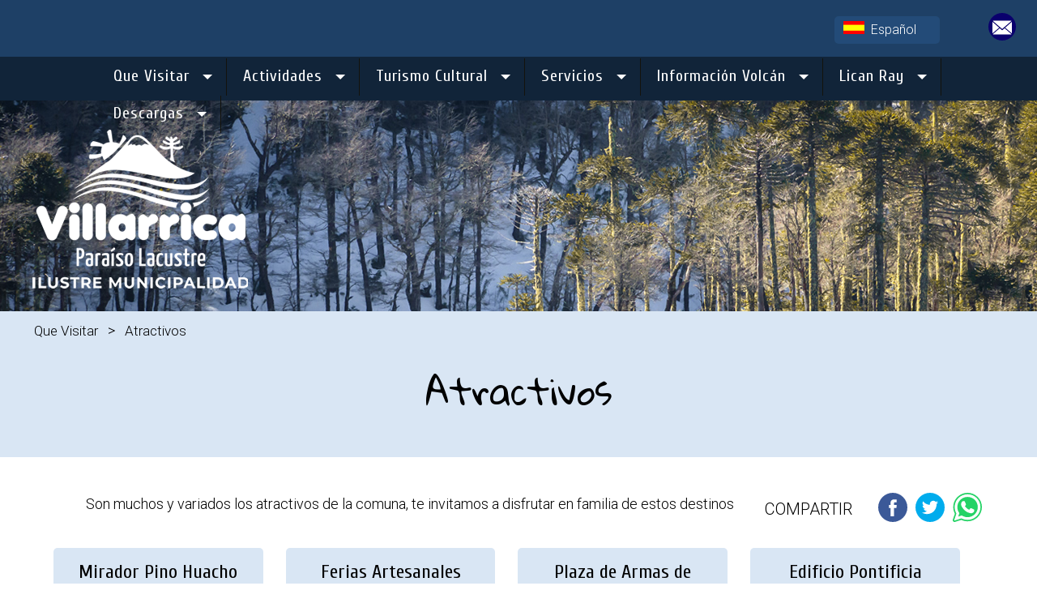

--- FILE ---
content_type: text/html; charset=UTF-8
request_url: https://www.visitvillarrica.cl/que-visitar/edificio-consistorial-1516640066/
body_size: 6880
content:
<!DOCTYPE html>
<html>
<head>

<title>Atractivos | Que Visitar</title>

<meta name="viewport" content="width=device-width,initial-scale=1">
<meta http-equiv="Content-Type" content="text/html; charset=iso-8859-1" />
<meta http-equiv="content-language" content="es"/>
<meta name="author" content="MasterNet.cl - https://www.masternet.cl" />
<meta http-equiv="X-UA-Compatible" content="IE=edge,chrome=1">	

<meta property="fb:app_id" content="1482506418491584" />
<meta property="og:locale" content="es_LA" />
<meta property="article:author" content="https://www.facebook.com/masternet.cl/" />
<meta property="og:type" content="article" />
<meta property="og:title" content="Atractivos | Que Visitar" />
<meta property="og:image:width" content="730" />
<meta property="og:image:height" content="350" />
<meta property="og:image" content="https://www.visitvillarrica.cl/diseno/shared.jpg" />
<meta property="og:description" content="Atractivos | Que Visitar" />
<meta property="og:url" content="https://www.visitvillarrica.cl/que-visitar/edificio-consistorial-1516640066/" />
<meta property="og:site_name" content="visitvillarrica.cl" />
<meta name="twitter:card" content="summary" />
<meta name="twitter:description" content="Atractivos | Que Visitar " />
<meta name="twitter:title" content="Atractivos | Que Visitar" />
<meta name="twitter:site" content="@visitvillarrica" />
<meta name="twitter:creator" content="@visitvillarrica" />
<meta name="twitter:url" content="https://www.visitvillarrica.cl/que-visitar/edificio-consistorial-1516640066/" />
<meta property="twitter:image" content="https://www.visitvillarrica.cl/diseno/shared.jpg" />
<base href="https://www.visitvillarrica.cl/" />
<link rel="stylesheet" href="estilos.css" type="text/css" />
<link href="favicon.ico" rel="shortcut icon" type="image/x-icon" />

<link href='https://fonts.googleapis.com/css?family=Open+Sans+Condensed:300' rel='stylesheet' type='text/css'>
<link href='https://fonts.googleapis.com/css?family=Roboto:300' rel='stylesheet' type='text/css'>
<link href="https://fonts.googleapis.com/css?family=Cuprum" rel="stylesheet" type='text/css'>
<link href="https://fonts.googleapis.com/css?family=Gloria+Hallelujah" rel="stylesheet">
<script src="https://ajax.googleapis.com/ajax/libs/jquery/1.7.1/jquery.min.js"></script>
<script language="JavaScript" src="js/funciones.js" type="text/javascript"></script>

<link rel="stylesheet" href="css/menu_2.css">
<script src="js/menu_r/1/script.js"></script>

<script src="js/div_animate/wow.min.js"></script>
<link rel="stylesheet" href="js/div_animate/animate.css">

<script src="js/subir_boton/subir_1.js"></script><link rel="stylesheet" href="css/subir.css">

<style>
.ct_menu_top_fijo{
	box-sizing: border-box;
	position: fixed;
	top: 0;
	float: none;
	margin: 0;
	z-index: 9999;
	padding: 0 0 0 120px;
	width: 100%;
	height: 46px;
	background-color: rgba(24,52,82,0.9);
	}
@media screen and (max-width: 1040px) {
	.ct_menu_top_fijo{
		position: relative;
		background-color: none;
		padding: 0 0 0 0;
		}
	}
.logo_s{
	width: 150px;
	height: 80px;
	margin: 0;
	padding: 0;
	position: fixed;
	z-index: 999;
	top: 4px;
	left: 20px;
	}
@media screen and (max-width: 1040px) {
	.logo_s{
		position: relative;
		top: 0;
		width: 100%;
		left: 0;
		}
	}
</style>
<script type="text/javascript">
	$(document).ready(function(){
	var altura=$('.ct_menu_top').offset().top;
	$(window).on('scroll',function(){ 
		if($(window).scrollTop() > altura ){ 
			$('.ct_menu_top').addClass('ct_menu_top_fijo'); 
			$('#logo').addClass('logo_s');  }
		else{ 
			$('.ct_menu_top').removeClass('ct_menu_top_fijo'); 
			$('#logo').removeClass('logo_s');   }   });});
</script>


</head>
<body>

<a href="javascript:void(0);" id="btn_subir" title="Subir" style="display:none;">Top<span></span></a>

<section id="menu"></section>

<section id="cabecera">
	<div class="ct_menu_top">
		<div id='cssmenu'>
			<ul>
				<li class='active has-sub'><a  href="#" title="Que Visitar"><span>Que Visitar</span></a>
					<ul class="ul_menu_1">
<li><a class="menu_li_a" href="que-visitar/atractivos-1516640066/"><span>Atractivos</span></a></li><li><a  href="que-visitar/cultura-1516649522/"><span>Cultura</span></a></li><li><a  href="que-visitar/edificios-con-historia-de-villarrica-1676313154/"><span>Edificios con Historia de Villarrica</span></a></li><li><a  href="que-visitar/imperdibles-de-villarrica-lican-ray-y-ntildeancul-1671820855/"><span>Imperdibles de Villarrica, Lic&aacute;n Ray y &Ntilde;ancul</span></a></li><li><a  href="que-visitar/lugares-historicos-1516649533/"><span>Lugares Hist&oacute;ricos</span></a></li><li><a  href="que-visitar/naturaleza-1516649512/"><span>Naturaleza</span></a></li><li><a  href="que-visitar/productos-artesanales-1516649541/"><span>Productos Artesanales</span></a></li><li><a  href="que-visitar/villarrica-historica-1707938411/"><span>Villarrica Hist&oacute;rica</span></a></li>					</ul>
				</li>
				<li class='active has-sub'><a  href="#" title="Actividades"><span>Actividades</span></a>
					<ul class="ul_menu_2">
<li><a  href="actividades/canopy-1516730477/"><span>Canopy</span></a></li><li><a  href="actividades/canyoning-1704808789/"><span>Canyoning</span></a></li><li><a  href="actividades/esqui-snowboard-1516739656/"><span>Esqui & Snowboard</span></a></li><li><a  href="actividades/golf-1518051828/"><span>Golf</span></a></li><li><a  href="actividades/kayak-1516739958/"><span>Kayak</span></a></li><li><a  href="actividades/mountain-bike-1516739934/"><span>Mountain Bike</span></a></li><li><a  href="actividades/mushing-1516737530/"><span>Mushing</span></a></li><li><a  href="actividades/paseos-por-el-lago-villarrica-1516739797/"><span>Paseos por el Lago Villarrica</span></a></li><li><a  href="actividades/pesca-1516740115/"><span>Pesca</span></a></li><li><a  href="actividades/termas-1516738340/"><span>Termas</span></a></li><li><a  href="actividades/trekking-1516739494/"><span>Trekking</span></a></li>					</ul>
				</li>
				<li class='active has-sub'><a  href="#" title="Turismo Cultural"><span>Turismo Cultural</span></a>
					<ul class="ul_menu_4">
<li><a  href="turismo-cultural/agencia-de-turismo-campesino-1546469654/"><span>Agencia de Turismo Campesino</span></a></li><li><a  href="turismo-cultural/centro-cultural-mapuche-asociacion-wenteche-mapu-1517149540/"><span>Centro Cultural Mapuche, Asociaci&oacute;n Wenteche Mapu</span></a></li><li><a  href="turismo-cultural/museos-1551875478/"><span>Museos</span></a></li><li><a  href="turismo-cultural/ruta-entre-lagos-1517149524/"><span>Ruta Entre-Lagos</span></a></li><li><a  href="turismo-cultural/ruta-turistica-mapuche-newen-leufu-1578655300/"><span>Ruta Tur&iacute;stica Mapuche Newen Leufu</span></a></li>					</ul>
				</li>
				<li class='active has-sub'><a  href="#" title="Servicios"><span>Servicios</span></a>
					<ul class="ul_menu_5">
<li><a  href="servicios/descanso-1517151544/"><span>Descanso</span></a></li><li><a  href="servicios/experiencias-1552046225/"><span>Experiencias</span></a></li><li><a  href="servicios/generales-1517151521/"><span>Generales</span></a></li><li><a  href="servicios/sabores-1517151537/"><span>Sabores</span></a></li><li><a  href="servicios/transporte-1575577232/"><span>Transporte</span></a></li><li><a  href="servicios/vida-nocturna-y-esparcimiento-1583266516/"><span>Vida nocturna y esparcimiento</span></a></li>					</ul>
				</li>
				<li class='active has-sub'><a  href="#" title="Covid-19"><span>Informaci&oacute;n Volc&aacute;n</span></a>
					<ul class="ul_menu_5">
<li><a  href="covid/kit-de-emergencia-mascotas-1703607942/"><span>Kit de Emergencia Mascotas</span></a></li><li><a  href="covid/kit-de-emergencias-1703609426/"><span>Kit de Emergencias</span></a></li><li><a  href="covid/mapa-de-puntos-de-encuentro-1703609825/"><span>Mapa de Puntos de Encuentro</span></a></li><li><a  href="covid/volcan-villarrica-1703598959/"><span>Volc&aacute;n Villarrica</span></a></li>					</ul>
				</li>
				<li class='active has-sub'><a  href='#' title="Lican Ray"><span>Lican Ray</span></a>
					<ul class="ul_menu_3">
<li><a  href="lican-ray/actividades-1734015736/"><span>Actividades</span></a></li><li><a  href="lican-ray/atractivos-1516748328/"><span>Atractivos</span></a></li><li><a  href="lican-ray/datos-utiles-1575464359/"><span>Datos &uacute;tiles</span></a></li><li><a  href="lican-ray/leyenda-e-historia-de-lican-ray-1544624929/"><span>Leyenda e Historia de Lican Ray</span></a></li><li><a  href="lican-ray/oficina-de-informacion-turistica-1516748344/"><span>Oficina de Informaci&oacute;n Tur&iacute;stica</span></a></li><li><a  href="lican-ray/servicios-turisticos-1516748314/"><span>Servicios Tur&iacute;sticos</span></a></li>					</ul>
				</li>
				
				<li class='active has-sub'><a  href='#' title="Descargas"><span>Descargas</span></a>
					<ul class="ul_menu_3">
<li><a  href="descargas/guias-1626899168/"><span>Gu&iacute;as</span></a></li><li><a  href="descargas/mapas-turisticos-1643931345/"><span>Mapas tur&iacute;sticos</span></a></li>					</ul>
				</li>
				
			</ul>				
		</div>			
	</div>
	<div class="container">
		<div id="ct_logo">
			<a href="index.php" title="Home">
				<img id="logo" name="logo" src="diseno/logo.png" alt="Logo">
			</a>
		</div>
		
	<div class="ct_top_botones">
		<div class="ct_sociales_top wow fadeInRight">
			<script language="JavaScript" src="js/tip_qtip/qtip_2.js" type="text/javascript"></script>
<tip title="Email: turismo@munivillarrica.cl"><img style="cursor:pointer" alt="Email" src="diseno/social/mail.svg"></tip>		</div>
		<div class="ct_idiomas wow fadeInDown">
			<ul class="select_idiomas idiomas_m">
				<a href="index.php"><li><img src="diseno/espanol.jpg"/><span>Espa&ntilde;ol</span></li></a>
				<a href="ingles.php"><li><img src="diseno/ingles.jpg"/><span>English</span></li></a>
				<a href="portugues.php"><li><img src="diseno/portugues.jpg"/><span>Portugu&eacute;s</span></li></a>
			</ul>
		</div>

	</div>	
	</div>
	

<style type="text/css">
#cabecera{
	height: 330px;
	}
#ct_carrusel_top {
	width: 100%; 
	height: 260px;
	position: relative;
	z-index: 0; 
	top: 70px;
	}
#carrusel_top{
	width: 100%;
	height: 260px;
	background-image: url('xpdinam/db/carrusel/banner/13.jpg'); 
	background-size: cover;	
	background-position: center bottom;
    background-repeat: no-repeat;
	}
#main_main{ 
	min-height: 260px;
	}
@media screen and (max-width: 1020px) {
	#ct_logo{
		height: 210px;
		}
	#ct_carrusel_top {
		height: 280px;  
		top: 0;
		}
	#carrusel_top{
		height: 174px;
		top: 116px;  
		}
	}
@media screen and (max-width: 500px) {
	#ct_carrusel_top {
		height: 320px;	
		top: 10px;
		}
	#carrusel_top{
		height: 120px;
		}
	#cabecera{
		height: 340px;
		}
	}
</style>
	
<div id="ct_carrusel_top"><div id="carrusel_top"></div></div>
</section>
<div class="salto"></div>

	


<div class="ct_ojo_pez">
	<div class="container"><a href="que-visitar/">Que Visitar</a><span class="ojo_pez_separador"> > </span>Atractivos		<div class="salto"></div> 
	</div>
</div>



<section id="main">
	<div class="salto"></div>
			<div class="titulo_css">Atractivos<div class="salto"></div></div>
			<div class="salto"></div>
	<div class="container">
		<div id="main_main">
		<div id="ct_text_main">

	<div class="ct_btn_share share_right wow fadeInRight">
		<div class="ct_txt_share">COMPARTIR</div>
		<div class="ct_btns_share">
			<a target="_blank" title="Compartir en Facebook" href="https://www.facebook.com/share.php?u=https://www.visitvillarrica.cl/que-visitar/edificio-consistorial-1516640066/"><img class="btn_share" src="diseno/social/facebook.svg"></a>
			<a target="_blank" title="Compartir en Twitter"  href="https://twitter.com/home?status=Atractivos | Que Visitar https://www.visitvillarrica.cl/que-visitar/edificio-consistorial-1516640066/"><img class="btn_share" src="diseno/social/twitter.svg"></a>
			<a target="_blank" title="Compartir en WhatsApp"  href="whatsapp://send?text=https://www.visitvillarrica.cl/que-visitar/edificio-consistorial-1516640066/" data-action="share/whatsapp/share"><img class="btn_share" src="diseno/social/whatsapp.svg"></a>
		</div>
		<div class="salto"></div>
	</div><div class="normal"><p style="text-align: center;">Son muchos y variados los atractivos de la comuna, te invitamos a disfrutar en familia de estos destinos</p></div>
<style type="text/css">
.titulo_ppal {
	box-sizing: border-box;
	overflow: hidden;
	margin: 10px auto 26px auto;
	width: 80%;
	padding: 0;
	height: 54px;	
	text-align: center;
	line-height: 22px;
	border-bottom: #F0F0F0 1px solid;
	}
.sub_titulo_actuales { 
	font-family: Open Sans Condensed, sans-serif;
	font-size: 38px;
	line-height: 38px;
	color: #000;
	margin: 0;
	padding: 0;
	font-weight: bold;
	}	
.sub_titulo_anteriores { 
	clear: both;
	font-family: 'Open Sans Condensed', Verdana, Arial, Helvetica, sans-serif;
	font-size: 28px;
	text-align: Center;
	color: #000;
	text-decoration: none; 
	font-weight: bold;
    letter-spacing: 1px;
    margin: 0.5em;
	}
.contenedor_sub_fila {
	box-sizing: border-box;
	overflow: hidden; 
	float: left; 
	width: 100%;
	margin: 0 0 14px 0; 		
	}	
.contenedor_sub_actuales {
	box-sizing: border-box;
	overflow: hidden; 	
	float: left;
	width: 100%;	
	text-align: center;	
	padding: 12px 0 8px 0;
	}
.contenedor_sub_actual{ 
	box-sizing: border-box;   
	overflow: hidden;	
	float: left; 	
	padding: 0;
	margin: 6px 14px 0 14px;
	background-color: #D9E6F4;
	border: #F8F8F8 0px solid; 		
		border-radius: 5px;
		-webkit-border-radius: 5px; 
		-moz-border-radius: 5px; 
	width: 22%; 
	}
.contenedor_sub_actual:hover{
	border: #F0F0F0 0 solid;
	background-color: #F0F0F0; 
	transition: 0.4s;
	}
.ct_titulo_articulo{
	box-sizing: border-box; 
	padding: 14px 10px;
	margin: 0 0 3px 0;
	}
.sub_titulo_aticulo{ 
	clear: both;
	padding: 3px;
	margin: 0;
	font-family: Cuprum, Verdana, Arial, Helvetica, sans-serif;
	font-size: 24px;
	text-align: center;
	color: #000;
	text-decoration: none; 
	line-height: 26px; 
	font-weight: 100;
	}
.comentarios_numero_en_titulo{
	overflow: hidden; 	
	float: right;
	width: 130px;
	height: 20px;
	margin: 0 10px 0 0;
	padding: 0;
	font-family: Verdana, Arial, Helvetica, sans-serif; 
	text-align: Center;
	font-size: 11px;
	color: #FF3300;	
	}	
.sub_intro_txt, a.sub_intro_txt:link, a.sub_intro_txt:visited, a.sub_intro_txt:active {  	 	
	font-size: 18px; 
	font-family: 'Roboto', Arial, serif; 
	color: #000; 
	font-weight: normal;	
	text-decoration: none;
	line-height: 28px;
	}
a.sub_intro_txt:hover { 	
	color: #000;
	}	
.img_sub_izquerda {
  	margin: 3px 2px 0 0;
	padding: 0;
		border: #fff 0px solid;
			-webkit-border-radius: 5px;
			-moz-border-radius: 5px;
			border-radius: 5px;
	}
.img_sub_derecha{
  	margin: 3px 2px 0 0; 
	padding: 0;
		border: #fff 0px solid;
			-webkit-border-radius: 5px;
			-moz-border-radius: 5px;
			border-radius: 5px;	
	} 
.sub_img_division{
	overflow: hidden; 	
	float: left;
	width: 100%;
	height: 5px;
	margin: 0 0 3px 0;
	}
.contenedor_sub_anteriores{
	overflow: hidden; 	
	float: left;
	padding 0 0 10px 0;		
	width: 586px;
	}	
.contenedor_sub_anterior{
	width: 97%;
	padding: 4px;
	border: #E0E0E0 1px solid;
	border: 0;
	}	
</style>

<style type="text/css">
/*********** BOTON VER TODAS *****/
.contenedor_boton_ver_todas{
	box-sizing: border-box;
	text-align: center;
	margin: 20px 0 20px 0;
	padding: 0;	
	}
.boton_sub_ver_todas{
	font-family: Roboto, Arial, serif;
	color: #fff;
	background-color: #183452;
	padding: 6px 24px;
	font-size: 20px;
	text-decoration: none;
	transition: 0.4s;
	text-decoration: none; 
	border-radius: 4px;
	-webkit-border-radius: 4px; 
	-moz-border-radius: 4px;
	}
.boton_sub_ver_todas:hover{
	color: #fff;
	background-color: #2B5B91;
	transition: 0.4s;
	text-decoration: none; 
	}	
#ct_paginacion{
	overflow: hidden; 	
	float: left;
	width: 100%;
	height: 24px;
	margin: 6px;
	padding: 6px;
	text-align: center;
	}
.link_paginacion, a.link_paginacion:link, a.link_paginacion:visited, a.link_paginacion:active {
	font-family: 'Roboto', Arial, serif; 
	font-size: 20px; 
	line-height: 36px; 
	color: #000;
	font-weight: normal;	
	text-decoration: none;
	}
a.link_paginacion:hover {
	font-family: 'Roboto', Arial, serif; 
	font-size: 20px; 
	line-height: 36px; 
	color: #54322A;
	font-weight: normal;	
	text-decoration: underline;
	}
@media screen and (max-width: 868px) {
	.contenedor_sub_actual{
		width: 100%; 
		margin: 6px 0 12px 0;
		}
	.contenedor_sub_fila {
		margin-bottom: 4px; 		
		}
	.titulo_ppal {
		width: 100%;
		margin: 10px auto 16px auto;
		}
	.img_sub_izquerda {
		float: none;
		}
	.img_sub_derecha{
		float: none;
		} 
	}
</style>

<div class="salto"></div><div class="contenedor_sub_actuales"><DIV class=contenedor_sub_fila><div class="contenedor_sub_actual wow flipInY"><a href="que-visitar/mirador-pino-huacho-1516640066_1673532616/" class="sub_intro_txt"><div class="ct_titulo_articulo wow fadeInUp"><h2 class="sub_titulo_aticulo">Mirador Pino Huacho</h2></div><img alt="Mirador Pino Huacho" class="img_sub_derecha" src="xpdinam/t.php?f=db/imagenes/1673532616/1673533148.jpg&t=1&m=284" alt="Mirador Pino Huacho">  </a></div><div class="contenedor_sub_actual wow flipInY"><a href="que-visitar/ferias-artesanales-1516640066_1516649769/" class="sub_intro_txt"><div class="ct_titulo_articulo wow fadeInUp"><h2 class="sub_titulo_aticulo">Ferias Artesanales</h2></div><img alt="Ferias Artesanales" class="img_sub_izquerda" src="xpdinam/t.php?f=db/imagenes/1516649769/1517443849.jpg&t=1&m=284" alt="Ferias Artesanales">  </a></div><div class="contenedor_sub_actual wow flipInY"><a href="que-visitar/plaza-de-armas-de-villarrica-1516640066_1516649751/" class="sub_intro_txt"><div class="ct_titulo_articulo wow fadeInUp"><h2 class="sub_titulo_aticulo">Plaza de Armas de Villarrica</h2></div><img alt="Plaza de Armas de Villarrica" class="img_sub_derecha" src="xpdinam/t.php?f=db/imagenes/1516649751/1518373909.jpg&t=1&m=284" alt="Plaza de Armas de Villarrica">  </a></div><div class="contenedor_sub_actual wow flipInY"><a href="que-visitar/edificio-pontificia-universidad-catolica-1516640066_1516649741/" class="sub_intro_txt"><div class="ct_titulo_articulo wow fadeInUp"><h2 class="sub_titulo_aticulo">Edificio Pontificia Universidad Cat&oacute;lica</h2></div><img alt="Edificio Pontificia Universidad Cat&oacute;lica" class="img_sub_izquerda" src="xpdinam/t.php?f=db/imagenes/1516649741/1517443411.jpg&t=1&m=284" alt="Edificio Pontificia Universidad Cat&oacute;lica">  </a></div></DIV><DIV class=contenedor_sub_fila><div class="contenedor_sub_actual wow flipInY"><a href="que-visitar/costanera-1516640066_1516649734/" class="sub_intro_txt"><div class="ct_titulo_articulo wow fadeInUp"><h2 class="sub_titulo_aticulo">Costanera</h2></div><img alt="Costanera" class="img_sub_derecha" src="xpdinam/t.php?f=db/imagenes/1516649734/1517443093.jpg&t=1&m=284" alt="Costanera">  </a></div><div class="contenedor_sub_actual wow flipInY"><a href="que-visitar/escultura-raices-1516640066_1516649725/" class="sub_intro_txt"><div class="ct_titulo_articulo wow fadeInUp"><h2 class="sub_titulo_aticulo">Escultura Ra&iacute;ces</h2></div><img alt="Escultura Ra&iacute;ces" class="img_sub_izquerda" src="xpdinam/t.php?f=db/imagenes/1516649725/1517442797.jpg&t=1&m=284" alt="Escultura Ra&iacute;ces">  </a></div><div class="contenedor_sub_actual wow flipInY"><a href="que-visitar/edificio-consistorial-1516640066_1516649662/" class="sub_intro_txt"><div class="ct_titulo_articulo wow fadeInUp"><h2 class="sub_titulo_aticulo">Edificio Consistorial</h2></div><img alt="Edificio Consistorial" class="img_sub_derecha" src="xpdinam/t.php?f=db/imagenes/1516649662/1518787036.jpg&t=1&m=284" alt="Edificio Consistorial">  </a></div><div class="contenedor_sub_actual wow flipInY"><a href="que-visitar/embarcadero-municipal-1516640066_1516649652/" class="sub_intro_txt"><div class="ct_titulo_articulo wow fadeInUp"><h2 class="sub_titulo_aticulo">Embarcadero Municipal</h2></div><img alt="Embarcadero Municipal" class="img_sub_izquerda" src="xpdinam/t.php?f=db/imagenes/1516649652/1517438549.jpg&t=1&m=284" alt="Embarcadero Municipal">  </a></div></DIV><DIV class=contenedor_sub_fila><div class="contenedor_sub_actual wow flipInY"><a href="que-visitar/mercado-fritz-1516640066_1516649617/" class="sub_intro_txt"><div class="ct_titulo_articulo wow fadeInUp"><h2 class="sub_titulo_aticulo">Mercado Fritz</h2></div><img alt="Mercado Fritz" class="img_sub_derecha" src="xpdinam/t.php?f=db/imagenes/1516649617/1517438473.jpg&t=1&m=284" alt="Mercado Fritz">  </a></div></DIV></div>
			</div>
		</div>
		<div class="salto"></div>
	</div>
	<div class="salto"></div> 
</section>

	

<style>
#menu_pie { 
	box-sizing: border-box;
	background-color: #12263D;
	padding: 36px 10px;
	height:auto;  			
	font-family: Open Sans Condensed, sans-serif;
	font-size: 26px;
	text-align:center;
	margin: 0;
	color:#fff;
	line-height: 38px;
	}
#menu_pie p {
	margin: 0;
	padding: 0;
	}
.logo_pie{
	margin: 40px 0 20px 0;
	width: auto;
	height: auto;
	}
.ct_col_menu {
	float: left; 
	margin: 0;
	padding: 10px 0 0 30px;
	}
.ct_col_menu h3 {
	margin: 20px 0 10px 10px;
	padding:0;
	font-size: 22px;
	text-align: left;
	font-weight: normal;
	color: #FFC600;
	font-family: 'Roboto', Arial, serif; 
	line-height: 30px;  
	}
.ct_col_menu ul {
	line-height: 24px;	
	margin: 0;
	padding: 0;
	}
.ct_col_menu ul, .ct_col_menu li {
	text-align: left;
	list-style-type:none;
	margin: 0 0 6px 10px;
	padding: 0; 		
	}
.ct_col_menu a{
	font-size: 22px;
	font-family:Open Sans Condensed, Arial, sans-serif;	
	color:#fff;	
	text-decoration:none; 
	transition: 0.4s;
	}
.ct_col_menu a:hover {
	font-weight: bold;
	transition: 0.4s;
	padding: 0 0 0 10px;
	}
.cl1{
	width:22%;
	border-right:#17324F 1px solid;
	padding: 10px 0 0 60px;
	}
.cl2{
	width:22%;
	border-right:#17324F 1px solid;
	}
.cl3{
	width:22%;
	border-right:#17324F 1px solid;
	}
.cl4{
	width:18%;
	}
@media screen and (max-width: 940px) {
	.logo_pie{
		margin: 20px 0;
		}
	.ct_col_menu {
		width:100%;
		margin:0;
		padding:0; 	
		}
	.ct_col_menu h3 {
		margin: 10px 0 10px 20px;
		text-align: center; 
		}
	.ct_col_menu ul, .ct_col_menu li {
		text-align: center;	
		}
	.cl1{
		border-right: 0; 
		margin: 0 0 10px 0;
		}
	.cl2{
		border-right: 0; 
		margin: 0 0 10px 0;
		border-top: #17324F 1px solid;
		}
	.cl3{
		border-right: 0; 
		margin: 0 0 10px 0;
		border-top: #17324F 1px solid;
		}
	.cl4{
		border-top: #17324F 1px solid;
		}
	}
#pie_contacto { 
	box-sizing: border-box;
	background-color: #0B1624;
	padding: 0; 
	margin: 0;
	height: 32px;  			
	font-family: Open Sans Condensed, sans-serif;
	font-size: 18px;
	padding: 0;
	text-align: center;
	color: #fff;
	line-height: 18px;
	}
#pie_contacto p{
	margin: 0;
	padding: 0;
	}
.ct_sociales_pie{
	box-sizing: border-box;
	overflow: hidden;
	z-index: 999;
	width: 100%;
	height: auto;
	text-align: center;
	top: 0;
	margin: 0;
	padding: 0;
	}
.ct_sociales_pie img{
	width: 36px;
	height: 36px;
	margin: 0 8px 0 0;
	}
/*******************************  MASTERNET.CL  **********************************/
.masternet_box{
	box-sizing: border-box;
	text-align: center;
	margin: 0;
	width: 100%;
	height: 30px;
	padding: 4px;
	line-height: 12px;
	background-color: #0B1624; 
	}
.masternet , a.masternet:link, a.masternet:visited, a.masternet:active {
	font-family: Verdana, Arial, Helvetica, sans-serif;
	font-size: 12px;
	line-height: 12px;
	text-decoration: none;
	font-weight: normal;
	color: #F0F0F0;
	}
a.masternet:hover {
	font-family: Verdana, Arial, Helvetica, sans-serif;
	font-size: 12px;
	color: #fff;
	text-decoration: none;
	font-weight: bold;
    }
</style>

<div class="salto"></div>
<footer>
	<section id="menu_pie">
				<div class="ct_col_menu cl1 wow fadeInLeft">
			<h3>QUE VISITAR</h3>
			<ul>
				<li><a class="menu_li_a" href="que-visitar/atractivos-1516640066/"><span>Atractivos</span></a></li><li><a  href="que-visitar/cultura-1516649522/"><span>Cultura</span></a></li><li><a  href="que-visitar/edificios-con-historia-de-villarrica-1676313154/"><span>Edificios con Historia de Villarrica</span></a></li><li><a  href="que-visitar/imperdibles-de-villarrica-lican-ray-y-ntildeancul-1671820855/"><span>Imperdibles de Villarrica, Lic&aacute;n Ray y &Ntilde;ancul</span></a></li><li><a  href="que-visitar/lugares-historicos-1516649533/"><span>Lugares Hist&oacute;ricos</span></a></li><li><a  href="que-visitar/naturaleza-1516649512/"><span>Naturaleza</span></a></li><li><a  href="que-visitar/productos-artesanales-1516649541/"><span>Productos Artesanales</span></a></li><li><a  href="que-visitar/villarrica-historica-1707938411/"><span>Villarrica Hist&oacute;rica</span></a></li>			</ul>
			<h3>TURISMO CULTURAL</h3>
			<ul>
				<li><a  href="turismo-cultural/agencia-de-turismo-campesino-1546469654/"><span>Agencia de Turismo Campesino</span></a></li><li><a  href="turismo-cultural/centro-cultural-mapuche-asociacion-wenteche-mapu-1517149540/"><span>Centro Cultural Mapuche, Asociaci&oacute;n Wenteche Mapu</span></a></li><li><a  href="turismo-cultural/museos-1551875478/"><span>Museos</span></a></li><li><a  href="turismo-cultural/ruta-entre-lagos-1517149524/"><span>Ruta Entre-Lagos</span></a></li><li><a  href="turismo-cultural/ruta-turistica-mapuche-newen-leufu-1578655300/"><span>Ruta Tur&iacute;stica Mapuche Newen Leufu</span></a></li>			</ul>		
		</div>
		<div class="ct_col_menu cl2 wow fadeInUp">
			<h3>LICAN RAY</h3>
			<ul>
				<li><a  href="lican-ray/actividades-1734015736/"><span>Actividades</span></a></li><li><a  href="lican-ray/atractivos-1516748328/"><span>Atractivos</span></a></li><li><a  href="lican-ray/datos-utiles-1575464359/"><span>Datos &uacute;tiles</span></a></li><li><a  href="lican-ray/leyenda-e-historia-de-lican-ray-1544624929/"><span>Leyenda e Historia de Lican Ray</span></a></li><li><a  href="lican-ray/oficina-de-informacion-turistica-1516748344/"><span>Oficina de Informaci&oacute;n Tur&iacute;stica</span></a></li><li><a  href="lican-ray/servicios-turisticos-1516748314/"><span>Servicios Tur&iacute;sticos</span></a></li>			</ul>
			<h3>ACTIVIDADES</h3>
			<ul>
				<li><a  href="actividades/canopy-1516730477/"><span>Canopy</span></a></li><li><a  href="actividades/canyoning-1704808789/"><span>Canyoning</span></a></li><li><a  href="actividades/esqui-snowboard-1516739656/"><span>Esqui & Snowboard</span></a></li><li><a  href="actividades/golf-1518051828/"><span>Golf</span></a></li><li><a  href="actividades/kayak-1516739958/"><span>Kayak</span></a></li><li><a  href="actividades/mountain-bike-1516739934/"><span>Mountain Bike</span></a></li><li><a  href="actividades/mushing-1516737530/"><span>Mushing</span></a></li><li><a  href="actividades/paseos-por-el-lago-villarrica-1516739797/"><span>Paseos por el Lago Villarrica</span></a></li><li><a  href="actividades/pesca-1516740115/"><span>Pesca</span></a></li><li><a  href="actividades/termas-1516738340/"><span>Termas</span></a></li><li><a  href="actividades/trekking-1516739494/"><span>Trekking</span></a></li>				
			</ul>
		</div>
		
		<div class="ct_col_menu cl3 wow fadeInUp">
			<h3>ANTES DE VIAJAR</h3>
			<ul>
				<li><a  href="antes-de-viajar/convenios-internacionales-1517154107/"><span>Convenios Internacionales</span></a></li><li><a  href="antes-de-viajar/cuadro-de-distancias-1517154147/"><span>Cuadro de Distancias</span></a></li><li><a  href="antes-de-viajar/datos-utiles-1517154080/"><span>Datos &Uacute;tiles</span></a></li><li><a  href="antes-de-viajar/decalogo-del-turista-responsable-1544620476/"><span>Dec&aacute;logo del Turista Responsable</span></a></li><li><a  href="antes-de-viajar/en-zona-de-hielo-o-nieve-1517154051/"><span>En Zona de Hielo o Nieve</span></a></li><li><a  href="antes-de-viajar/para-salir-del-pais-1517154071/"><span>Para Salir del Pais</span></a></li><li><a  href="antes-de-viajar/pasos-fronterizos-1517154129/"><span>Pasos Fronterizos</span></a></li><li><a  href="antes-de-viajar/prepara-tu-viaje-1517156370/"><span>Prepara tu Viaje</span></a></li><li><a  href="antes-de-viajar/preparar-una-excursion-1517156414/"><span>Preparar una Excursi&oacute;n</span></a></li><li><a  href="antes-de-viajar/recomendaciones-1517154063/"><span>Recomendaciones</span></a></li><li><a  href="antes-de-viajar/transito-y-vehiculo-1517154117/"><span>Transito y Veh&iacute;culo</span></a></li><li><a  href="antes-de-viajar/transporte-1517154124/"><span>Transporte</span></a></li><li><a  href="antes-de-viajar/ubicacion-1517154156/"><span>Ubicaci&oacute;n</span></a></li>			</ul>
		</div>
		<div class="ct_col_menu cl4 wow fadeInRight">
			<h3>SERVICIOS</h3>
			<ul>
				<li><a  href="servicios/descanso-1517151544/"><span>Descanso</span></a></li><li><a  href="servicios/experiencias-1552046225/"><span>Experiencias</span></a></li><li><a  href="servicios/generales-1517151521/"><span>Generales</span></a></li><li><a  href="servicios/sabores-1517151537/"><span>Sabores</span></a></li><li><a  href="servicios/transporte-1575577232/"><span>Transporte</span></a></li><li><a  href="servicios/vida-nocturna-y-esparcimiento-1583266516/"><span>Vida nocturna y esparcimiento</span></a></li>			</ul>
			
			<h3>NUESTRA CIUDAD</h3>
			<ul>
				<li><a  href="nuestra-ciudad/flora-y-fauna-1517152524/"><span>Flora y Fauna</span></a></li><li><a  href="nuestra-ciudad/geografia-1517152544/"><span>Geograf&iacute;a</span></a></li><li><a  href="nuestra-ciudad/historia-1517152553/"><span>Historia</span></a></li><li><a  href="nuestra-ciudad/toponimia-1517152532/"><span>Toponimia</span></a></li>			</ul>
			
			<h3>CONTACTO</h3>
			<ul>
				<li><a href="noticias/">Destacamos</a></li>
				<li><a href="contacto/">Contacto</a></li>
				<li><a href="agradecimientos/">Agradecimientos</a></li>
			</ul>
		</div>
		<div class="salto"></div>
		
			<div class="wow zoomIn">
				<img alt="Logo" title="Logo" class="logo_pie" src="diseno/logo_pie.jpg" />
			</div>
			<div class="salto"></div> 
			<div class="ct_sociales_pie wow zoomInDown"><script language="JavaScript" src="js/tip_qtip/qtip_2.js" type="text/javascript"></script>
<tip title="Email: turismo@munivillarrica.cl"><img style="cursor:pointer" alt="Email" src="diseno/social/mail.svg"></tip>			</div>
			
	</section>
	<section id="pie_contacto">
		<div id="masternet_box">
			<a href="http://www.masternet.cl" target="_blank" title="Dise&ntilde;o Web en Concepcion, Sitios Web, Dise&ntilde;o de Paginas Web en Concepcion" class="masternet">DISE&Ntilde;O WEB: MASTERNET.CL</a>
		</div>
		<div class="salto"></div>
	</section>
	
</footer>



	
<script>$(document).ready(function(){(function ($){ new WOW().init();})(jQuery);});</script>

<script async src="https://www.googletagmanager.com/gtag/js?id=UA-59226453-41"></script>
<script>
	window.dataLayer = window.dataLayer || [];
	function gtag(){dataLayer.push(arguments);}
	gtag('js', new Date());
	gtag('config', 'UA-59226453-41');
</script>

</body>
</html>

--- FILE ---
content_type: text/css
request_url: https://www.visitvillarrica.cl/estilos.css
body_size: 3952
content:
/* DISE�O DE SITIOS WEB EN CONCEPCION MASTERNET.CL, DISE�O DE PAGINAS WEB EN CONCEPCION MASTERNET.CL */
/*************************************  GALERIA  ********************************/
#ct_lytebox {
	box-sizing: border-box;
	text-align: center;
	clear: both;
	margin: 0 auto 0 auto;
	width: 90%;
	}
.ct_img_lytebox{
	box-sizing: border-box;
	width: 284px; /* REVISAR m_imagenes_limite */
	height: auto;
	margin: 0 0 14px 42px;
	padding: 0;
	text-align: center;
	overflow: hidden; 	
	float: left;
	line-height: 22px;
	}
#ct_lytebox img { 
	margin: 5px;
	position: center; 
	text-align: center; 
	border: 0;
	border: #C5CAD6 1px solid; 
	padding: 3px;
	background-color: #ccc;
	border-radius: 5px;
	-webkit-border-radius: 5px; 
	-moz-border-radius: 5px;			
	} 
.txt_lytebox{
	font-family: Verdana, Arial, Helvetica, sans-serif; 
	font-size: 14px; 
	color: #000; 
	line-height:16px;	
	}
.salto_fila_galeria{
	clear: both;
	}
@media screen and (max-width: 1200px) { 
	#ct_lytebox {
		width: 100%;
		margin: 0 0 14px 12px;
		}
	}
@media screen and (max-width: 1040px) {
	#ct_lytebox {
		width: 100%;
		margin: 0 0 14px 12px;
		}
	.ct_img_lytebox{
		width: 100%;
		margin: 0;
		}
	}
.imagen_con_borde { 
	margin: 5px;
	position: center; 
	text-align: center; 
	border: 0px;
	border: #C5CAD6 1px solid; 
	padding: 3px;
	}		
@media screen and (max-width: 650px) {
	.img_r{
		width: 100%;
		height: auto;
		}
	}
/************************************** DESCARGAS  ****************************/	
.ct_descargas{
	width: 80%; 
	margin: 10px auto 10px auto;	
	}
.ct_descarga{
	width: 100%;
	border: #CCC 1px solid;	
	padding: 0px;
	margin-bottom: 22px;
	background-color: #F2F2FF; 
		-webkit-border-radius: 4px;
		-moz-border-radius: 4px;
		border-radius: 4px;	
	}	
.ct_descargas_titulo{
	width: 100%;
	text-align: center;	
	padding-top: 3px;
	padding-bottom: 3px;
	background-color: #D9E6F4;
	border-bottom: #CCCCCC 1px solid;	
	}
.ct_numero_descarga{
	float: left;
	width: 20px;	
	font-size: 12px;
	font-family: Verdana, Arial, Helvetica, sans-serif;	
	padding: 2px;
	}
.titulo_descarga, a.titulo_descarga:link , a.titulo_descarga:visited , a.titulo_descarga:hover , a.titulo_descarga:active {
	font-size: 16px; 
	font-family: Verdana, Arial, Helvetica, sans-serif; 
	color: #000; 
	text-decoration: none;
	font-weight: bold; 
	}	
.img_formato_descarga {
	float: right;
	padding-right: 3px;
    }		
.ct_fecha_descarga{
	width: 50%;
	height: auto;
	float: right;
	text-align: center;	
	font-size: 12px;
	font-family: Verdana, Arial, Helvetica, sans-serif;	
	}	
.ct_tamano_descarga{
	width: 49%;	
	height: auto;	
	float: left;
	text-align: center;
	border-right: #CCC 1px solid;	
	font-size: 12px;
	font-family: Verdana, Arial, Helvetica, sans-serif;		
	}	
.ct_descargas_descripcion{
	width: 100%;
	border-top: #CCC 1px solid;	
	padding-left: 3px;
	padding-bottom: 3px;
	padding-top: 3px;
	text-align: center;
	padding-bottom: 2px;	
	}
.ct_boton_descarga{
	float: right;
	padding: 4px;
	padding-bottom: 4px;	
	padding-right: 10px;	
	}
.boton_descarga{
	font-family: Roboto, Arial, serif;	
	color: #fff;
	background-color: #1F467C;
	padding: 8px 18px;
	font-size: 18px;
	transition: 0.4s;
	text-decoration: none; 
	border-radius: 4px;
	}
.boton_descarga:hover{
	color: #fff;
	background-color: #1F467C;
	transition: 0.4s;
	text-decoration: none; 
	color: #000;
	background-color: #F3F1F2;
	}
.descarga_linea_division{
	width: 100%;
	height: 1px;	
	margin-top: 6px;	
	margin-bottom: 0px;
		background-image: url('img/lineas/m_degradado.png'); 
		background-repeat: no-repeat; 
		background-position: center top;	
	}
.ct_boton_descargas_todas{
	padding: 4px;
	margin: 4px;
	}
.boton_ver_descargas, a.boton_ver_descargas:link , a.boton_ver_descargas:visited , a.boton_ver_descargas:active {
	margin: 4px;  	
	padding: 6px; 	
	background-color: #FFFFCC;
		color: #0000CE; 
		text-decoration: none;  
		font-family: Verdana;
		font-size: 14px;
    cursor: pointer;	
		border: 1px;	
		border-style: solid; 
		border-color: #C5CAD6; 	
    }	
.boton_ver_descargas:hover { 
	text-decoration: underline;
	background-color: #F2F2FF;
	}
/********************* MAPA OPEN **********************/
.mapa_open{
	width: 100%;
	height: 350px;
	margin: 14px 0 0 0;
	border: 3px solid #CFE5F1;
	border-radius: 5px;
	-webkit-border-radius: 5px; 
	-moz-border-radius: 5px;
	}
/********************* SOCIALES COMPRATIR 2.0 **********************/
.ct_btn_share{
	box-sizing: border-box;
	text-align: center;
	margin: 0 auto 10px auto;
	padding: 0;
	float: right;
	width: 290px;
	z-index: 1000;
	}
.ct_txt_share{
	z-index: 999;
	width: 120px;
	margin: 8px 0 0 0;
	font-family: 'Roboto', Arial, serif; 
	line-height: 24px; 
	font-size: 20px;
	color: #000; 
	float: left;
	overflow: hidden;
	font-weight : normal;
	text-decoration: none;
	}
.ct_btns_share{
	width: 160px;
	float: right;
	overflow: hidden;
	}
.ct_btn_share img{
	margin: 0 3px;
	width: 36px;
	height: 36px;
	}
@media screen and (max-width: 500px) {
	.ct_btn_share{
		z-index: 999;
		position: fixed;
		background-color: #fff;
		bottom: 0;
		text-align: right;
		margin: 0;
		padding: 0 6px 0 0;
		right:0;
		width: 140px;
		border-top-left-radius: 5px;
		}
	.ct_txt_share{
		display: none;
		}
	.ct_btn_share img{
		margin: 2px 3px 0 3px;
		width: 32px;
		height: 32px;
		}
			
	}
/**********************************  ATRAS   ********************************/
.button_atras{
	border: #C5CAD6 1px solid;
	margin: 4px 0 10px 4px;  	
	padding: 4px 9px; 
	background-color: #fff;
	font-family: 'Roboto', Arial, serif; 
	line-height: 24px; 
	color: #000; 
	font-weight : normal;
	text-decoration: none;  
	font-size: 20px;
    cursor: pointer;		
	border-radius: 4px;
	-webkit-border-radius: 4px; 
	-moz-border-radius: 4px;
    }	
.button_atras:hover { 
	background-color: #CCC;
	}
/************************************* VIDEOS  *******************************/	
.ct_videos{
	width: 740px;
	height: auto;
	margin: 0 auto;
	text-align: center;
	font-family: Verdana, Arial, Helvetica, sans-serif;
	}
.ct_video{
	overflow: hidden; 	
	float: left; 
	padding-bottom: 12px;
	height: auto;
	width: 100%;
		text-align: center;	
	}
.ct_video iframe {
	width: 700px;
	height: 392px;
	}
@media screen and (max-width: 740px) {
	.ct_videos, .ct_video iframe{
		width: 100%;
		height: 315px;
		}
	}
@media screen and (max-width: 370px) {
	.ct_videos, .ct_video iframe{
		height: 200px;
		}
	}
.ct_numero_video{
	overflow: hidden; 	
	float: left;
	width: 10%;	
	height: 24px;
	font-weight: bold;
	font-size: 12px; 
	}
.ct_titulo_video{
	overflow: hidden; 	
	float: left;
	width: 70%;	
	padding: 2px 0 6px 0;		
	height: auto;	
	font-family: Roboto, Arial, serif; 
	font-size: 24px;
	}
.ct_fecha_video{
	width: 18%;
	overflow: hidden; 	
	float: right;
	height: 24px;
		font-size: 11px;	
	}
.ct_descripcion_video{
	overflow: hidden; 	
	float: left;
	width: 98%;	
	height: auto;
	padding-top: 3px;
	padding-bottom: 3px;	
		font-weight: normal;	
		font-size: 13px; 
		line-height: 18px;		
	}
/******************* CATALOGO CT ***********************************/
#main_left{
	box-sizing: border-box;
	padding: 0 0 14px 0;
	margin: 0;
	width: 244px;
	height: auto;
	float: left;
	text-align: left;  
	}
#main_left_ct_menu{
	box-sizing: border-box;
	width: 100%;
	height: auto;
	padding: 0;
	margin: 0;
	float: left;
	line-height: 28px;
	}
.txt_sub_menu{
	box-sizing: border-box;
	width: 100%;
	height: auto;
	padding: 0;
	margin: 10px 0;
	}
#cssmenu .menu_li_a{
	background-color: #D9E6F4!important;
	}
#menu_pie .menu_li_a{
	padding: 0 0 0 10px;
	font-weight: bold;
	}
#main_right{
	box-sizing: border-box;
	overflow: hidden;
	float: right;
	margin: 0 0 14px 0;
	padding: 12px 0 0 0;
	width: 774px;
	height: auto;
	min-height: 420px;
	text-align: left; 
	}
/****************************************************************/
body {
	font-family: Verdana, Arial, Helvetica, sans-serif;
	color: #000;
	font-size: 14px;
	margin: 0;
	padding: 0;
	background-color: #fff;	
	background-image: url('diseno/bg_top.png'); 	
	background-repeat: repeat-x; 
    }
a:link, a:visited, a:active { 
	text-decoration: none; 	
	}
a:hover {
	text-decoration: underline; 
    }
.ct_top_botones{
	box-sizing: border-box;
	position: absolute;
	overflow: hidden;
	z-index: 999;
	float: right;
	width: 320px;
	height: auto;
	text-align: right;
	top: 16px;
	right: 20px;
	margin: 0;
	padding: 0; 
	}
.ct_sociales_top{
	box-sizing: border-box;
	position: relative;
	overflow: hidden;
	z-index: 999;
	float: right;
	width: auto;
	height: 44px;
	text-align: right;
	margin: 0;
	padding: 0; 
	}
.ct_sociales_top img{
	width: 34px;
	height: 34px;
	margin: 0 6px 0 0;
		transition: 0.4s ease;
		-moz-transition: 0.4s ease;
		-webkit-transition: 0.4s ease; 
		-o-transition: 0.4s ease; 
	}
.ct_sociales_top img:hover{
		transition: 0.4s;
		-moz-transform: scale(0.9);
		-webkit-transform: scale(0.9);
		-o-transform: scale(0.9);
		-ms-transform: scale(0.9);
		transform: scale(0.9);
	}
/************************* BANDERAS IDIOMAS **********************************/
.ct_idiomas{
	box-sizing: border-box;
	position: relative;
	overflow: hidden;
	float: right;
	width: 190px;
	height: auto;
	text-align: left;
	margin: 0;
	padding: 0; 
	}
.select_idiomas {
	background-color: #234B78;
	display: inline-block;
	padding: 0;
	height: 34px;
	overflow: hidden;
	transition: all .3s ease;
	margin: 4px 0 0 0;
	vertical-align: top;
	float: left;
	border-radius: 5px;
	}
.select_idiomas:hover {
	height: 70px;
	}
.select_idiomas a{
	color: #fff;
	text-decoration: none;
	font-family: Roboto;
	font-size: 16px;
	text-decoration: none;
	}
.select_idiomas a:hover {
	text-decoration: none;
	}
.select_idiomas li {
	display: block;
	padding: 0 11px;
	line-height: 34px;
	border-top: 1px solid #1E4066;
	}
.select_idiomas li:hover{
	background-color: #1E4066;
	}
.select_idiomas a:first-child li {
	border: none;
	background: #234B78 !important;
	}
.select_idiomas li img {
	margin-right: 8px;
	}
.idiomas_m:hover {
	height: 104px;
	}
.idiomas_xl:hover {
	height: 265px;
	}
@media screen and (max-width: 1040px) {
	.select_idiomas {
		background-color: #BDD3EC;
		}
	.select_idiomas a:first-child li {
		background: #BDD3EC !important;
		}
	.ct_top_botones{
		width: auto;
		top: 50px;
		}
	.select_idiomas li {
		border-top: 1px solid #DEE9F5;
		}
	.ct_idiomas{
		width: auto;
		height: auto;
		}
	.select_idiomas span{
		display: none;
		}
	.select_idiomas li img {
		margin-right: 0;
		}
	}
	
#cabecera{
	box-sizing: border-box; 
	height: 560px;
	} 
#menu{
	box-sizing: border-box;
	position: relative;
	overflow: hidden;	
	z-index: 999;
	width: 100%;
	height: 54px;
	top: 70px;
	padding: 0;
	margin: 0; 
	text-align: right;
	background-color: #112439; 
	color: #000;  
	}
.menu_a{
	font-weight: bold;
	}
.menu_bg_a {
	background-color: #1B1B1B;
	}
.ul_menu_1{ width:210px;}
.ul_menu_2{ width:260px;}
.ul_menu_3{ width:290px;}
.ul_menu_4{ width:260px;}
.ul_menu_5{ width:160px;}

#ct_logo{
	box-sizing: border-box; 	
	position: absolute;
	overflow: hidden;
	z-index: 998;
	float: left;
	width: 266px;
	height: 206px;
	top: 160px;
	left: 40px;
	margin: 0;
	padding: 0;  
	transition:0.4s;
	text-align: center;
	color: #fff;
	}
#ct_logo:hover{
	left: 50px;
	}

#ct_logo:hover{
	transition:0.4s;
	padding: 0;
	}
#logo{
	position: relative;
	top: 0;
	left: 0;
	}
/************* MAIN ***********/
.ct_ojo_pez{
	box-sizing: border-box;
	position: relative;
	overflow: hidden;
	padding: 10px 4px 10px 8px;
	text-align: left;
	text-decoration: none;
	font-size: 17px; 
	font-family: 'Roboto', Arial, serif; 
	line-height: 28px;  
	color: #000;
	background-color: #D9E6F4;
	}
.ct_ojo_pez a{
	color: #000;
	}
.ojo_pez_separador{
	text-decoration: none;
	font-size: 18px; 
	font-family: 'Roboto', Arial, serif; 
	line-height: 28px;  
	color: #000;
	padding: 0 8px;
	}
#main{ 
	box-sizing: border-box;
	display: block;
	position: relative;
	overflow: hidden;
	margin: 0;
	padding: 0; 
	height: auto;
	min-height: 0; 
	}
#main_main{
	box-sizing: border-box;
	overflow: hidden;
	float: left;
	margin: 0 0 14px 0;
	padding: 22px 0 62px 0;
	height: auto;
	width: 100%;
	text-align: left; 
	}
#main p {
	margin-top: 4px;
	}
#main #galeria img{
	margin: 1%;
	box-sizing: border-box;
	border-radius: 4% 4%;
	box-shadow: black 0 0 5px;
	}
#ct_text_main{
	width: 98%; 
	margin: 16px 12px 0 12px;
	text-align: left;  
	}
#ct_text_main ul li ,table ul li {
	background: url('diseno/li.png');
	background-repeat: no-repeat;
	background-position: 0px 9px; 
	padding-left: 16px; 
	list-style-type: none; 
	width: auto; 
	}
#ct_text_main .normal{
	margin: 22px;
	font-size: 18px; 
	font-family: 'Roboto', Arial, serif; 
	line-height: 28px;      
	}
/************************** TITULO CSS ************************/
.titulo_css{
	box-sizing: border-box;
	padding: 28px 0 60px 0;
	margin: 0;
	width: 100%;
	height: auto;
	overflow: hidden;
	position: relative;
	float: left; 			
	font-family: 'Gloria Hallelujah', Open Sans Condensed, helvetica, arial, sans-serif;
	text-align: center;
	font-size: 44px;
	color: #000; 
	line-height: 44px;
	text-decoration: none; 
	background-color: #D9E6F4;
	}
.titulo_css img {
	width: 80px;
	height: 80px;
	margin: 0 20px 0 0;
	position: relative;
	top: 10px;
	}
.salto {
	clear: both;
	}
.container {
	box-sizing: border-box;
	margin: auto;
	width: 1200px;
	z-index: 0; 
	}
.ct_menu_top{
	box-sizing: border-box;
	width: 100%;
	height: 530px;
	margin: 18px auto;
	text-align: center;
	padding: 0 0 0 120px;
	position: absolute;
	right: 0; 
	}
	
@media screen and (max-width: 1200px) { .container { width: 1040px; } }

/*************** CONTAINER ********************/
.container_100{ box-sizing: border-box; margin: auto; width: 100%; z-index: 0; }

.container_1200{ box-sizing: border-box; margin: auto; width: 1200px; z-index: 0; }
	@media screen and (max-width: 1200px) { .container_1200 { width: 100%; } }

.container_1100{ box-sizing: border-box; margin: auto; width: 1100px; z-index: 0; }
	@media screen and (max-width: 1100px) { .container_1100 { width: 100%; } }

.container_1000{ box-sizing: border-box; margin: auto; width: 1000px; z-index: 0; }
	@media screen and (max-width: 1000px) { .container_1000 { width: 100%; } }

.container_900{ box-sizing: border-box; margin: auto; width: 900px; z-index: 0; }
	@media screen and (max-width: 900px) { .container_900 { width: 100%; } }

.container_800{ box-sizing: border-box; margin: auto; width: 800px; z-index: 0; }
	@media screen and (max-width: 800px) { .container_800 { width: 100%; } }

.container_700{ box-sizing: border-box; margin: auto; width: 700px; z-index: 0; }
	@media screen and (max-width: 700px) { .container_700 { width: 100%; } }

.container_600{ box-sizing: border-box; margin: auto; width: 600px; z-index: 0; }
	@media screen and (max-width: 600px) { .container_600 { width: 100%; } }

@media screen and (max-width: 1040px) {
	.ct_menu_top{
		box-sizing: border-box;
		position: absolute;
		width: 100%; 
		margin: 0;
		padding: 0;
		height: auto;
		top: 0;
		background-image: none;
		}
	body {
		background-image: none;
		}
	.container{
		width: 100%; 
		}
	.ct_sociales_top{
		display: none;
		}
	#menu { 
		height: auto;
		top: 0;
		background-image: none;  
		}	
	.ul_menu_1{ width:100%;}
	.ul_menu_2{ width:100%;}
	.ul_menu_3{ width:100%;}
	.ul_menu_4{ width:100%;}
	.ul_menu_5{ width:100%;}		
	#ct_logo{
		width: 100%;
		height: 180px;
		top: 39px;
		left: 0;
		margin: 0; 
		padding: 10px 0 0 0; 
		overflow: hidden;
		float: none;
		position: none;
		background-color: #1E4066; 
		z-index: 0;
		position: relative;	
		}
	#ct_logo:hover{
		top: 39px;
		left: 0;
		}
	#logo{
		width: 229px;
		height: 159px;
		left: 0;
		top: 0;
		padding: 0 0 0 0;
		margin: 0;
		}
	.txt_sub_menu{
		display: none;
		}
	.ct_ojo_pez{
		font-size: 16px;
		}
	.ojo_pez_separador{
		font-size: 14px; 
		padding: 0 6px;
		}
	.titulo_css{
		padding: 10px 4px 25px 4px;
		font-size: 30px;
		line-height: 34px;
		}
	.titulo_css img {
		width: 60px;
		height: 60px;
		}
	#main {
		width: 100%;
		position: relative;
		}
	#main #galeria {
		text-align: center;
		}
	#main #galeria img{
		width: 100%;  
		}
	#main #ct_text_main{
		width: 100%;
		margin-left: 0;
		}
	#main_main{
		width: 100%;
		padding: 0 10px 10px 10px;
		margin: 0; 
		}
	#ct_text_main .normal{
		margin: 0;      
		}
	#main_left{
		width: 100%;
		padding: 10px 10px 0 10px;
		}
	#main_left_ct_menu{
		padding: 4px 4px 12px 4px;
		}
	#main_right{
		width: 100%;
		margin: 0; 
		padding: 0 10px 10px 10px;
		}
	.ajustable_movil{
		width: 100%!important; 
		height: auto!important;
		}
}
/***************** CARRUSEL TOP **************************/





.ver_mas_xl{
	width: 40%;
	margin: 0 0 0 50px;
	font-family: Open Sans Condensed, sans-serif;
	font-size: 24px;
	text-align: center;
	color: #fff;
	line-height: 46px;	
	}
.ver_mas_xl a{
	color: #fff;
	}





.div_carrusel_link_texto{
	margin: 0;
	padding: 0;
	background-position: center bottom;
	background-repeat: no-repeat; 
	background-size: cover;	
	}
@media screen and (max-width: 1040px) {
	#cabecera{
		height: 450px;
		}
	}
@media screen and (max-width: 700px) {
	#cabecera{
		height: 410px; 
		}
	}
@media screen and (max-width: 500px) {
	#cabecera{
		height: 374px;
		}
	}
/************************************** TABLA R ********************************/	
.tabla_r {
	border-collapse: collapse;
	background-color: #FFF;
	border-color: #CCC;
	border: 1px;
	border-style: solid; 
	width: 90%;
	margin: 10px 0;
	}
.tabla_r thead{
	border: 1px;
	border-color: #CCC;
	border-style: solid;
	background-color: #D9E6F4;
	text-align: center;
	}
.tabla_r td{
	border: 1px;
	border-color: #CCC;
	border-style: solid;
	padding: 6px 0 6px 2px;	
	}
.tabla_r tbody tr:nth-child(odd) {
	background-color: #fff;
	}
.tabla_r tbody tr:nth-child(even) {
	background-color: #fbfbfb;
	}
.tabla_r tbody tr:hover{
	background-color: #E0E0E0;
	}
@media screen and (max-width: 700px) {
	.tabla_r {	
		width: 100%;	
		display: block;
		overflow-x: auto;
		white-space: nowrap;
		border: #CCC 1px solid;
		}
	}

--- FILE ---
content_type: text/css
request_url: https://www.visitvillarrica.cl/css/menu_2.css
body_size: 1576
content:
#cssmenu,
#cssmenu ul,
#cssmenu ul li,
#cssmenu ul li a,
#cssmenu #menu-button {
	margin: 0;
	padding: 0;
	border: 0;
	list-style: none;
	line-height: 1;
	display: inline-block; 
	position: relative;
	height: auto;
	float: left;
	}
#menu-button {
	margin: 0;
	padding: 0;
	border: 0;
	list-style: none;
	line-height: 1;
	display: inline-block;
	position: relative;
	height: auto;
	}
#cssmenu:after,
#cssmenu > ul:after {
	content: ".";
	display: block;
	clear: both;
	visibility: hidden;
	line-height: 0;
	height: auto;
	}
#cssmenu #menu-button {
	display: none;
	}
#cssmenu {
	width: 100%;
	font-family: Cuprum, Open Sans Condensed, Helvetica, sans-serif;
	margin: 0 auto;
	height: 48px;
	font-size: 22px;
	z-index: 999;
	text-align: center; 
	}
#cssmenu.align-right > ul > li {
	float: right;
	}
#cssmenu > ul > li {
	float: left;
	display: inline-block;
	}
#cssmenu.align-center > ul {
	float: none;
	text-align: center;
	}
#cssmenu.align-center > ul > li {
	float: none;
	}
#cssmenu.align-center ul ul {
	text-align: left;
	}
#cssmenu > ul > li > a {
	padding: 12px 20px 14px 20px;
	border-right: 1px solid #14130C;
	text-decoration: none;
	font-size: 20px;
	color: #fff;
	letter-spacing: 1px; 
	}
#cssmenu > ul > li:last-child > a {
	border-right: 0 solid #14130C;
	}
#cssmenu > ul > li:hover > a,
#cssmenu > ul > li > a:hover,
#cssmenu > ul > li.active > a {
	border-right: #14130C 1px solid;
	color: #fff;
	}
#cssmenu > ul > li:hover > a {
	background-color: #1E4066;
	color: #fff;	
	}
#cssmenu > ul > li.has-sub > a {
	padding-right: 45px; 
	}
#cssmenu > ul > li.has-sub > a::after {
	content: "";
	position: absolute;
	width: 0;
	height: 0;
	border: 6px solid transparent;
	border-top-color: #fff;
	right: 17px; /* ESPACIADO FLECHA SUB */
	top: 20px;
	}
#cssmenu > ul > li.has-sub.active > a::after,
#cssmenu > ul > li.has-sub:hover > a {
	border-top-color: #fff;
	}
#cssmenu ul ul {
	position: absolute;
	left: -9999px;
	top: 60px;
	padding-top: 15px;
	font-size: 22px;
	opacity: 0;
	-webkit-transition: top 0.2s ease, opacity 0.2s ease-in;
	-moz-transition: top 0.2s ease, opacity 0.2s ease-in;
	-ms-transition: top 0.2s ease, opacity 0.2s ease-in;
	-o-transition: top 0.2s ease, opacity 0.2s ease-in;
	transition: top 0.2s ease, opacity 0.2s ease-in;
	}
#cssmenu.align-right ul ul {
	text-align: right;
	}
#cssmenu > ul > li > ul::after {
	content: "";
	position: absolute;
	width: 0;
	height: 0;
	border: 5px solid transparent;
	border-bottom-color: #ffffff;
	top: 5px;
	left: 20px;
	}
#cssmenu.align-right > ul > li > ul::after {
	left: auto;
	right: 20px;
	}
#cssmenu ul ul ul::after {
	content: "";
	position: absolute;
	width: 0;
	height: 0;
	border: 5px solid transparent;
	border-right-color: #ffffff;
	top: 1px;
	left: -4px;
	}
#cssmenu.align-right ul ul ul::after {
	border-right-color: transparent;
	border-left-color: #ffffff;
	left: auto;
	right: -4px;
	}
#cssmenu > ul > li > ul {
	top: 120px;
	}
#cssmenu > ul > li:hover > ul {
	top: 31px;
	left: 0;
	opacity: 1;
	}
#cssmenu.align-right > ul > li:hover > ul {
	left: auto;
	right: 0;
	}
#cssmenu ul ul ul {
	padding-top: 0;
	padding-left: 6px;
	}
#cssmenu.align-right ul ul ul {
	padding-right: 6px;
	}
#cssmenu ul ul > li:hover > ul {
	left: 180px;
	top: 0;
	opacity: 1;
	}
#cssmenu.align-right ul ul > li:hover > ul {
	left: auto;
	right: 100%;
	opacity: 1;
	}
#cssmenu ul ul li a {
	text-decoration: none;
	padding: 11px 25px;
	min-width: 280px;
	text-align: left;
	color: #000;
	background: #fff;
	box-shadow: 0 2px 2px rgba(0, 0, 0, 0.1), 1px 1px 1px rgba(0, 0, 0, 0.1), -1px 1px 1px rgba(0, 0, 0, 0.1);
	}
#cssmenu ul ul li:hover > a,
#cssmenu ul ul li.active > a {
	color: #000;
	background-color: #fff;
	}
#cssmenu ul ul li:first-child > a {
	/*border-top-left-radius: 3px;
	border-top-right-radius: 3px; */
	}
#cssmenu ul ul li:last-child > a {
	/*border-bottom-left-radius: 3px;
	border-bottom-right-radius: 3px; */
	}
#cssmenu > ul > li > ul::after {
	position: absolute;
	display: block;
	}
#cssmenu ul ul li.has-sub > a::after {
	content: "";
	position: absolute;
	width: 0;
	height: 0;
	border: 4px solid transparent;
	border-left-color: #777;
	right: 17px;
	top: 14px;
	}
#cssmenu.align-right ul ul li.has-sub > a::after {
	border-left-color: transparent;
	border-right-color: #777;
	right: auto;
	left: 17px;
	}
#cssmenu ul ul li.has-sub.active > a::after,
#cssmenu ul ul li.has-sub:hover > a::after {
	border-left-color: #333;
	}
#cssmenu.align-right ul ul li.has-sub.active > a::after,
#cssmenu.align-right ul ul li.has-sub:hover > a::after {
	border-right-color: #333;
	border-left-color: transparent;
}
@media all and (max-width: 1040px), only screen and (-webkit-min-device-pixel-ratio: 2) and (max-width: 1024px), only screen and (min--moz-device-pixel-ratio: 2) and (max-width: 1024px), only screen and (-o-min-device-pixel-ratio: 2/1) and (max-width: 1024px), only screen and (min-device-pixel-ratio: 2) and (max-width: 1024px), only screen and (min-resolution: 192dpi) and (max-width: 1024px), only screen and (min-resolution: 2dppx) and (max-width: 1024px) {
	#cssmenu {
		background-color: #112439;
		margin: 0;
		padding: 0;
		text-align: left;
		display: block;
		float: none;
		}
	#menu-button {
		display: block;
		}
	#cssmenu > ul {
		display: none;
		background-color: #112439;
		padding: 0;
		}
	#cssmenu > ul.open {
		display: block;
		border-top: 1px solid rgba(0, 0, 0, 0.1);
		}
	#cssmenu.align-right > ul {
		float: none;
		}
	#cssmenu.align-center > ul {
		text-align: left;
		}
	#cssmenu > ul > li,
	#cssmenu.align-right > ul > li {
		float: none;
		display: block;    		
		}
	#cssmenu > ul > li > a {
		padding: 10px 25px 10px 25px;
		border-right: 0;
		width: 100%;
		}
	#cssmenu > ul > li:hover > a {
		background: #1C170F;
		color: #fff;
		}
	#cssmenu > ul > li.active > a {
		background: #112439;
		color: #fff; 		
		}
	#cssmenu #menu-button {
		display: block;
		text-decoration: none;
		font-size: 22px;
		font-weight: 100;
		color: #fff;
		padding: 11px 25px 12px 25px;
		letter-spacing: 1px;
		cursor: pointer; 
		font-family: Cuprum; 
		background-color: #112439;
		float: none;
		}
	#cssmenu ul ul,
	#cssmenu ul li:hover > ul,
	#cssmenu > ul > li > ul,
	#cssmenu ul ul ul,
	#cssmenu ul ul li:hover > ul,
	#cssmenu.align-right ul ul,
	#cssmenu.align-right ul li:hover > ul,
	#cssmenu.align-right > ul > li > ul,
	#cssmenu.align-right ul ul ul,
	#cssmenu.align-right ul ul li:hover > ul {
		left: 0;
		right: auto;
		top: auto;
		opacity: 1;
		width: 100%;
		padding: 0;
		position: relative;
		text-align: left;
		}
	#cssmenu ul ul li {
		width: 100%;
		}
	#cssmenu ul ul li a {
		width: 100%;
		box-shadow: none;
		padding-left: 35px;
		min-height: none;
		padding: 11px 6px;
		margin: 0;
		}
	#cssmenu ul ul ul li a {
		padding-left: 45px;
		}
	#cssmenu ul ul li:first-child > a,
	#cssmenu ul ul li:last-child > a {
		border-radius: 0;
		}
	#cssmenu #menu-button::after {
		display: block;
		content: '';
		position: absolute;
		height: 3px;
		width: 22px;
		border-top: 2px solid #fff;
		border-bottom: 2px solid #fff;
		right: 25px;
		top: 18px;
		}
	#cssmenu #menu-button::before {
		display: block;
		content: '';
		position: absolute;
		height: 3px;
		width: 22px;
		border-top: 2px solid #fff;
		right: 25px;
		top: 28px;
		}
	#cssmenu > ul > li.has-sub > a::after,
	#cssmenu ul ul li.has-sub > a::after {
		display: none;
		}
}


--- FILE ---
content_type: text/css
request_url: https://www.visitvillarrica.cl/css/subir.css
body_size: 391
content:
#btn_subir {
    position:fixed;
    right: 30px;
    bottom: 70px;
    cursor: pointer;
    width: 50px;
    height: 50px;
	background: rgba(0, 96, 159, 0.8);
    text-indent: -9999px;
	z-index: 999;
    display: none;
    -webkit-border-radius: 5px;
    -moz-border-radius: 5px;
    border-radius: 5px;
	transition: 0.4s;
	}
#btn_subir span {
    position:absolute;
    top:50%;
    left:50%;
    margin-left:-8px;
    margin-top:-12px;
    height:0;
    width:0;
    border: 8px solid transparent;
    border-bottom-color: #fff;
	}
#btn_subir:hover {
	background: rgba(0, 96, 159, 1.0);
	opacity: 1;
	filter:"alpha(opacity=100)";
	-ms-filter:"alpha(opacity=100)";
	}
@media screen and (max-width: 1040px) {
	#btn_subir {
		right: 20px;
		bottom: 50px;
		width: 40px;
		height: 40px;
		}
	}

--- FILE ---
content_type: image/svg+xml
request_url: https://www.visitvillarrica.cl/diseno/social/twitter.svg
body_size: 830
content:
<?xml version="1.0" encoding="utf-8"?>
<!-- Generator: Adobe Illustrator 16.0.0, SVG Export Plug-In . SVG Version: 6.00 Build 0)  -->
<!DOCTYPE svg PUBLIC "-//W3C//DTD SVG 1.1//EN" "http://www.w3.org/Graphics/SVG/1.1/DTD/svg11.dtd">
<svg version="1.1" id="Capa_1" xmlns="http://www.w3.org/2000/svg" xmlns:xlink="http://www.w3.org/1999/xlink" x="0px" y="0px"
	 width="40px" height="40px" viewBox="0 0 40 40" enable-background="new 0 0 40 40" xml:space="preserve">
<rect x="7.833" y="9.168" fill="#FFFFFF" width="24" height="23"/>
<g>
	<g>
		<path fill="#00ACED" d="M20,0C8.973,0,0,8.973,0,20s8.973,20,20,20s20-8.973,20-20S31.029,0,20,0z M28.922,15.423
			c0.009,0.198,0.014,0.397,0.014,0.597c0,6.084-4.629,13.096-13.098,13.096c-2.599,0-5.019-0.76-7.056-2.066
			c0.36,0.043,0.726,0.064,1.098,0.064c2.157,0,4.142-0.736,5.717-1.972c-2.014-0.036-3.715-1.366-4.3-3.196
			c0.28,0.054,0.57,0.082,0.866,0.082c0.419,0,0.826-0.054,1.213-0.158c-2.106-0.422-3.692-2.282-3.692-4.516
			c0-0.019,0-0.039,0-0.057c0.62,0.344,1.329,0.551,2.084,0.575c-1.234-0.824-2.047-2.234-2.047-3.831
			c0-0.846,0.227-1.635,0.622-2.315c2.27,2.786,5.663,4.616,9.488,4.812c-0.079-0.338-0.118-0.688-0.118-1.049
			c0-2.542,2.063-4.605,4.604-4.605c1.324,0,2.52,0.56,3.359,1.455c1.05-0.206,2.032-0.588,2.925-1.119
			c-0.347,1.077-1.073,1.977-2.028,2.547c0.934-0.111,1.824-0.356,2.646-0.723C30.602,13.964,29.822,14.775,28.922,15.423z"/>
	</g>
</g>
</svg>


--- FILE ---
content_type: application/javascript
request_url: https://www.visitvillarrica.cl/js/funciones.js
body_size: 9538
content:
/* DISE�O DE SITIOS WEB EN CONCEPCION MASTERNET.CL, DISE�O DE PAGINAS WEB EN CONCEPCION MASTERNET.CL   */
// FUNCION PARA AGREGAR A FAVORITOS
function favoritos(sitio, nombre){
   if ((navigator.appName=="Microsoft Internet Explorer") && (parseInt(navigator.appVersion)>=4)) {
      var url="http://"+sitio+"/";
      var titulo=""+nombre+"";
      window.external.AddFavorite(url,titulo);}
   else {
      if(navigator.appName == "Netscape")
         alert ("Presione Crtl+D para agregar este sitio en sus Favoritos");  }
}
function favoritos_2(url, title) {
	if (!url) url = location.href;
	if (!title) title = document.title;
	//Gecko
	if ((typeof window.sidebar == "object") && (typeof window.sidebar.addPanel == "function")) window.sidebar.addPanel (title, url, "");
	//IE4+
	else if (typeof window.external == "object") window.external.AddFavorite(url, title);
	//Opera7+
	else if (window.opera && document.createElement) {
	var a = document.createElement('A');
	if (!a) return false; //IF Opera 6
	a.setAttribute('rel','sidebar');
	a.setAttribute('href',url);
	a.setAttribute('title',title);
	a.click(); }
	else return false;
	return true; }

// FUNCIONES PARA ROLL OVER  ... de macromedia
function MM_swapImgRestore() { //v3.0
  var i,x,a=document.MM_sr; for(i=0;a&&i<a.length&&(x=a[i])&&x.oSrc;i++) x.src=x.oSrc;
}

function MM_findObj(n, d) { //v3.0
  var p,i,x;  if(!d) d=document; if((p=n.indexOf("?"))>0&&parent.frames.length) {
    d=parent.frames[n.substring(p+1)].document; n=n.substring(0,p);}
  if(!(x=d[n])&&d.all) x=d.all[n]; for (i=0;!x&&i<d.forms.length;i++) x=d.forms[i][n];
  for(i=0;!x&&d.layers&&i<d.layers.length;i++) x=MM_findObj(n,d.layers[i].document); return x;
}

function MM_swapImage() { //v3.0
  var i,j=0,x,a=MM_swapImage.arguments; document.MM_sr=new Array; for(i=0;i<(a.length-2);i+=3)
   if ((x=MM_findObj(a[i]))!=null){document.MM_sr[j++]=x; if(!x.oSrc) x.oSrc=x.src; x.src=a[i+2];}
}

function MM_nbGroup(event, grpName) { //v3.0
  var i,img,nbArr,args=MM_nbGroup.arguments;
  if (event == "init" && args.length > 2) {
    if ((img = MM_findObj(args[2])) != null && !img.MM_init) {
      img.MM_init = true; img.MM_up = args[3]; img.MM_dn = img.src;
      if ((nbArr = document[grpName]) == null) nbArr = document[grpName] = new Array();
      nbArr[nbArr.length] = img;
      for (i=4; i < args.length-1; i+=2) if ((img = MM_findObj(args[i])) != null) {
        if (!img.MM_up) img.MM_up = img.src;
        img.src = img.MM_dn = args[i+1];
        nbArr[nbArr.length] = img;
    } }
  } else if (event == "over") {
    document.MM_nbOver = nbArr = new Array();
    for (i=1; i < args.length-1; i+=3) if ((img = MM_findObj(args[i])) != null) {
      if (!img.MM_up) img.MM_up = img.src;
      img.src = (img.MM_dn && args[i+2]) ? args[i+2] : args[i+1];
      nbArr[nbArr.length] = img;
    }
  } else if (event == "out" ) {
    for (i=0; i < document.MM_nbOver.length; i++) {
      img = document.MM_nbOver[i]; img.src = (img.MM_dn) ? img.MM_dn : img.MM_up; }
  } else if (event == "down") {
    if ((nbArr = document[grpName]) != null)
      for (i=0; i < nbArr.length; i++) { img=nbArr[i]; img.src = img.MM_up; img.MM_dn = 0; }
    document[grpName] = nbArr = new Array();
    for (i=2; i < args.length-1; i+=2) if ((img = MM_findObj(args[i])) != null) {
      if (!img.MM_up) img.MM_up = img.src;
      img.src = img.MM_dn = args[i+1];
      nbArr[nbArr.length] = img;
  } }
}

function MM_showHideLayers() { //v3.0
  var i,p,v,obj,args=MM_showHideLayers.arguments;
  for (i=0; i<(args.length-2); i+=3) if ((obj=MM_findObj(args[i]))!=null) { v=args[i+2];
    if (obj.style) { obj=obj.style; v=(v=='show')?'visible':(v='hide')?'hidden':v; }
    obj.visibility=v; }
}

// mOvr y mOut, son funciones de colores on over en celdas, recibe src = this
function mOvr(src) {
	if (!src.contains(event.fromElement)) {
		src.style.cursor = 'hand';
		var clrOver = '#FFFFFF';
		src.bgColor = clrOver;
	}
}

function mOut(src) {
	if (!src.contains(event.toElement)) {
		src.style.cursor = 'default';
		var clrIn = '';
		src.bgColor = clrIn;
	}
}

// POPUPS
// POP UP A UN AMIGO .... PENDIENTE
// EJEMPLO LLAMADA: <a href="javascript:;" onMouseDown="popup_4('db/config/imagen_home_destacada.jpg','Imagen')"><img src="foto.jpg" width="100" height="100" border="1"></a>
function popup_amigo() {
  var url="/enviar_amigo.php";
  window.open (url,'PopUp', 'top=120,left=150,toolbar=no,status=no,scrollbars=no,location=no,menubar=no,directories=no,width=450,height=390,copyhistory=no');
}

function popup_mas_informacion(propiedad,operacion) { // propiedad, reprecenta el numero de la propiedad y opercion tiene los estados"arriendo o venta"
 var url="/popup_mas_informacion.php?p="+propiedad+"&operacion="+operacion+""; // envia propiedad y operacion en el link
  window.open (url,'PopUp','toolbar=no,status=no,scrollbars=no,location=no,menubar=no,directories=no,width=450,height=390,top=120,left=150,copyhistory=no');
}

// POP UP 1
function popup_1(url,nombre,config) { // Pop Up, recibe todo los datos de configuracion.
  window.open(url,nombre,config);
}
// POP UP 2 ... uzado por popup solo texto
function popup_2(url,ancho,alto) { // Pop Up, recibe ancho y alto.
   window.open(url,"PopUp","toolbar=no,status=no,scrollbars=no,location=no,menubar=no,directories=no,width="+ancho+",height="+alto+",top=100,left=100,copyhistory=no");
}
// POP UP 3
function popup_3(url, Height, Width) { // Pop Up, recibe ancho y alto, centrado.
	var LeftPosition = ((screen.width)?(screen.width-Width)/2:100);
	var TopPosition = ((screen.height)?(screen.height-Height)/2:100);
	window.open(url,'_blank', 'width=' + Width + ',height=' + Height + ',top=' + TopPosition + ',left=' + LeftPosition + ',resizable=false,maxbutton=false,copyhistory=no');
}
// POP UP 4
function popup_4(fotito,titulo) // popup mejorado
{
var titulopordefecto = "Imagen"; //Si no se especifica un t�tulo al llamar a la funci�n
if(titulo==null){titulo=titulopordefecto}
ventana=window.open('','ventana','top=30,left=30,copyhistory=no,toolbar=no,menubar=no,directories=no,location=no,status=no,resizable=no,scrollbars=no,width=150,height=150,')
ventana.document.write('<html><head><title>'+titulo+'</title><meta http-equiv="imagetoolbar" content="no"></head><body onload="self.focus()" onblur="self.close()" style="overflow:hidden" marginwidth="0" marginheight="0" topmargin="0" bottommargin="0" leftmargin="0" rightmargin="0" scroll="no" bgcolor="FFFFFF" ><img src="'+fotito+'" onLoad="opener.redimensionar_popup_4(this.width, this.height)"></html>');
ventana.document.close();
}
function redimensionar_popup_4(ancho, alto)
{
ventana.resizeTo(ancho+10,alto+48); // 10x50 con resizable=yes
//ventana.moveTo((screen.width-ancho)/2,(screen.height-alto)/2); // coloca la ventana al centro
}
// POP  UP 5
function popup_5(imageURL,imageTitle,ancho,alto) // Pop Up, recibe el nombre, ancho y alto, no discrimina navegador, mio, si funciona
{
PositionX = 30;
PositionY = 30;
var AutoClose = true;   // al acer clik en cualquier link, se cierra la primera
var option='toolbar=no,status=no,scrollbars=no,location=no,menubar=no,directories=no,width='+ancho+',height='+alto+',left='+PositionX+',top='+PositionY;
imgWin=window.open('about:blank','',option);
with (imgWin.document)
{
writeln('<html><head><title>'+imageTitle+'</title><style>body{margin:0px;}</style>');
if (!AutoClose) writeln('</head><body bgcolor=FFFFFF scroll="no" onload="self.focus()">');
else writeln('</head><body bgcolor=#FFFFFF scroll="no" onload="self.focus()" onblur="self.close()">');
writeln('<img name="George" src='+imageURL+' style="display:block"></body></html>');
close();
}
}
// POP UP 6
function popup_6(imageURL,imageTitle){ // Pop Up, recibe solo el nombre, ajusta solo el tama�o. Problema: discrimina navegadores
PositionX = 30;
PositionY = 30;
defaultWidth  = 500;
defaultHeight = 500;
var AutoClose = true;   // al acer clik en cualquier link, se cierra la primera
if (parseInt(navigator.appVersion.charAt(0))>=4){
var isNN=(navigator.appName=="Netscape")?1:0;
var isIE=(navigator.appName.indexOf("Microsoft")!=-1)?1:0;}
var optNN='scrollbars=no,width='+defaultWidth+',height='+defaultHeight+',left='+PositionX+',top='+PositionY;
var optIE='scrollbars=no,width=150,height=100,left='+PositionX+',top='+PositionY;
if (isNN){imgWin=window.open('about:blank','',optNN);}
if (isIE){imgWin=window.open('about:blank','',optIE);}
with (imgWin.document){
writeln('<html><head><title>Cargando im�gen...</title><style>body{margin:0px;}</style>');
writeln('<sc'+'ript>');
writeln('var isNN,isIE;');
writeln('if (parseInt(navigator.appVersion.charAt(0))>=4){');
writeln('isNN=(navigator.appName=="Netscape")?1:0;');
writeln('isIE=(navigator.appName.indexOf("Microsoft")!=-1)?1:0;}');
writeln('function reSizeToImage(){');
writeln('if (isIE){');
writeln('window.resizeTo(100,100);');
writeln('width=100-(document.body.clientWidth-document.images[0].width);');
writeln('height=100-(document.body.clientHeight-document.images[0].height);');
writeln('window.resizeTo(width,height);}');
writeln('if (isNN){');
writeln('window.innerWidth=document.images["George"].width;');
writeln('window.innerHeight=document.images["George"].height;}}');
writeln('function doTitle(){document.title="'+imageTitle+'";}');
writeln('</sc'+'ript>');
if (!AutoClose) writeln('</head><body bgcolor=FFFFFF scroll="no" onload="reSizeToImage();doTitle();self.focus()">')
else writeln('</head><body bgcolor=#FFFFFF scroll="no" onload="reSizeToImage();doTitle();self.focus()" onblur="self.close()">');
writeln('<img name="George" src='+imageURL+' style="display:block"></body></html>');
close();
}}
// POP UP PANTALLA COMPLETA
function popup_pantalla_completa(url, titulo) {
   window.open(url, titulo, "toolbar=no,status=no,scrollbars=yes,location=no,menubar=no,directories=no,fullscreen=1,top=0,left=0,copyhistory=no");
}

// POP UP DE HOME CUANDO ES UNA FOTO
function popup_popup(fotito,titulo) // popup de popup
{
var ancho_navegador = screen.width;
var alto_navegador = screen.height;
var titulopordefecto = "Imagen"; //Si no se especifica un t�tulo al llamar a la funci�n
if(titulo==null){titulo=titulopordefecto}
ventana=window.open('','ventana','top=30,left=30,copyhistory=no,toolbar=no,menubar=no,directories=no,location=no,status=no,resizable=yes,scrollbars=yes,width=150,height=150,')
ventana.document.write('<html><head><title>'+titulo+'</title><meta http-equiv="imagetoolbar" content="no"></head><body onload="self.focus()" marginwidth="0" marginheight="0" topmargin="0" bottommargin="0" leftmargin="0" rightmargin="0" scroll="no" bgcolor="FFFFFF" ><center><img src="'+fotito+'" onLoad="opener.redimensionar_popup_popup(this.width, this.height)"></center></html>');
ventana.document.close();
}

function redimensionar_popup_popup(ancho, alto)
{

ventana.resizeTo(ancho+20,alto+60) // correcion
//ventana.imggrabando.height="0"; // desaparece la imagen grabando del pop
//ventana.imggrabando.width="0";
//ventana.resizeTo(ancho,alto+28)
//ventana.moveTo((screen.width-ancho)/2,(screen.height-alto)/2); // coloca la ventana al centro
}

// FAQ OCULTA O MUESTRA LAS RESPUESTAS
function HideDiv(total, div){
 var i=0
 if (document.getElementById("Faq" + div).style.display == 'block') {
	document.getElementById("Faq" + div).style.display = 'none';
	document.getElementById("Li" + div).className ='normal';
	}
 else {
	for (i=1;i<=total;i++) {
		document.getElementById("Faq" + i).style.display = 'none';
		document.getElementById("Li" + i).className ='normal';
		}
	document.getElementById("Faq" + div).style.display = 'block';
	document.getElementById("Li" + div).className ='selected';
	}
}

// NO UZADA
function valida_login_con_rut (theForm) {
     if (!isModule11(theForm.rut.value)){
		alert('Ingresar un RUT v�lido (sin puntos y d�gito verificador separado con gui�n)');
		theForm.rut.focus();
		return false;
	} else {
    	var aRut = theForm.rut.value.split('-');
        var iRut = parseInt(aRut[0], 10);
        if (iRut >= 50000000) {
        	alert('RUT de persona jur�dica.  El postulante a ingresar debe ser una persona natural');
			theForm.rut.focus();
            return false;
		}
	}
	if (Empty(theForm.pass.value)) {
		alert('Ingresa tu Password por favor!');
		theForm.pass.focus();
        return false;
    }
}

// SOLUCIN A FLASH OEAS
function flash_oeas(direccion,ancho,alto,alineacion,titulo){
if (alineacion=="") {alineacion="middle";}
if (alineacion=="d") {alineacion="right";}
if (alineacion=="i") {alineacion="left";}
document.write('<object classid="clsid:d27cdb6e-ae6d-11cf-96b8-444553540000" codebase="http://fpdownload.macromedia.com/pub/shockwave/cabs/flash/swflash.cab#version=8,0,0,0" width="'+ancho+'" height="'+alto+'" id="1" align="'+alineacion+'" title="'+titulo+'" >');
document.write('<param name="allowScriptAccess" value="sameDomain" />');
document.write('<param name="movie" value="'+direccion+'" />');
document.write('<param name="menu" value="false" />');
document.write('<param name="quality" value="high" />');
document.write('<param name="allowFullScreen" value="true" />');
document.write('<param name="bgcolor" value="#ffffff" />');
document.write('<param name="WMode" value="transparent" />');
// document.write('<param name="Loop" value="0" />'); // error en audio
// document.write('<param name="Play" value="1" />'); // error en audio
document.write('<embed src="'+direccion+'" menu="false" quality="high" bgcolor="#ffffff" width="'+ancho+'" height="'+alto+'" name="1" align="'+alineacion+'" allowScriptAccess="sameDomain" allowFullScreen="true" type="application/x-shockwave-flash" pluginspage="http://www.macromedia.com/go/getflashplayer" wmode="transparent" /></object>');
}
// EJEMEPLO LLAMADA:
/*
<script language="JavaScript" type="text/javascript">
flash_oeas('banner/carpan_coronel.swf','568','124','','Banner Grupo Carpan');
</script>
 */

// ACTUALIZAR OTRA VENTANA CON FRAMES
function frame_update(pagina){
top.FrameName.location=pagina;
}

// VALIDACION DE IMPUT DE FORMULARIO ... SOLO NUMEROS... NOTE: Backspace = 8, Enter = 13, '0' = 48, '9' = 57  LLAMADA: <input name="en_lu_1" type="text" id="textfield" size="1" onKeyPress="return solo_numeros(event)"/>
function solo_numeros(evt){
var nav4 = window.Event ? true : false;
var key = nav4 ? evt.which : evt.keyCode;
return (key <= 13 || (key >= 48 && key <= 57));
}

// VALIDACION DE IMPUT DE FORMULARIO ... SOLO NUMEROS Y LETRAS Y ESPACIO ... llamada: onKeyPress="return solo_alfanumerico(event)"
function solo_alfanumerico(texto){
var tecla = window.event.keyCode;
  if(65<=tecla && tecla<=90 || 97<=tecla && tecla<=122 || 48<=tecla && tecla<=57 || tecla==32){}
  else{ window.event.keyCode=0; }
}

// VALIDACION SOLO NUMEROS Y PUNTO
function solo_numeros_y_punto(evt){
if (evt.keyCode < 45 || evt.keyCode > 57) evt.returnValue = false;
}

// NO PERMITE PEGAR EN UN IMPUT ... LLAMADA . <input type="text" name="aText" onkeydown="no_pegar()"> .... TB SE DEBE DESACTVAR BOTON DERECHO CON:  <body oncontextmenu="return false">
function no_pegar() {
var pressedKey = String.fromCharCode(event.keyCode).toLowerCase();
if (event.ctrlKey && (pressedKey == "c" || pressedKey == "v")) { event.returnValue = false; }
}

// REDIRECCION AUTOMATICA DESDE UN SELECT DE LINKS ... SACADA DE MACROMEDIA   .... LAMADA:   <select name="menu1" onchange="select_redireccion('parent',this,0)"> .... NO ES NECESARIO Q ESTE N UN FORMULARIO ... NO FUNCIONA... REMPLAZAR POR: <select name="comuna" id="comuna" onchange="location = this.value"><option value="" > --- Seleccione </option>
function select_redirecion(targ,selObj,restore){ //v3.0
  eval(targ+".location='"+selObj.options[selObj.selectedIndex].value+"'");
  if (restore) selObj.selectedIndex=0;
}

// CONFIRMA ELIMINACION ... LLAMADA: <a onclick="return confirma_eliminar('ola')" href="pagina_eliminadora"> eliminar </a>
function confirma_eliminar(nombre_elemento)
{
var respuesta=confirm('Esta seguro que desea eliminar '+nombre_elemento+'');
if (respuesta) return true ; else return false ;
}

// CUENTA LOS CARACTERES RESTANTES DE UN CAMPO EN UN FORMULARIO (NOMBRE FORMULARIO, NOMBRE DEL CAMPO, LIMITE)
// DEBE INCUIR EL IMPUT DE SALIDA: <INPUT name="caracteres_restantes" value="120" size="4" readonly="true">
// LLAMADA: <TEXTAREA onKeyDown="contar_caracteres('formulario','comentario','1500')" id=comentario onKeyUp="contar_caracteres('formulario','comentario','1500')" rows=6 cols=40 name=comentario></TEXTAREA><INPUT value=1500 readOnly size=4 name=caracteres_restantes>
function contar_caracteres(form,name,limite)
{
  n = document.forms[form][name].value.length;
  if (n > limite){document.forms[form][name].value = document.forms[form][name].value.substring(0, limite);}
  else {document.forms[form]['caracteres_restantes'].value = limite-n;}
}

// MOSTRAR CLIMA DE METEOCHILE.CL
// HTML INCLIR: <script language="JavaScript" src="http://www.meteochile.cl/js/reg08.js" type="text/javascript"></script>
// LLAMADA:  <script language="javascript" type="text/javascript"> muestra_climas('Concepci&oacute;n');</script> <span class="chica">Fuente: meteochile.cl</span>
function muestra_climas(nombreciudad)
{
//var nombreciudad = "Concepci&oacute;n";
var cantidad_pronosticos = "5"; // MAXIMO 5
var ciudad = ciudades.split("|");
var haytabla = false;
var ciudadmostrada = "";

	if (ciudadmostrada == nombreciudad) return;
	var indice = -1;
	var x = 0;
	for (x = 0; x < ciudad.length; x++){ if ( ciudad[x] == nombreciudad) indice = x;}
	if (indice<0) { return; }
	var label = "";
	var icono = iconos[ciudad[indice]].split("|");
	var pronostico = pronosticos[ciudad[indice]].split("|");
	var tempnx = temperaturas[ciudad[indice]].split("|");
	var fecha = fechas[ciudad[indice]].split("|");
	var x = 0;
	while (x < cantidad_pronosticos){
		var temp = tempnx[x].split("/");
		label += "<B>" + fecha[x] + "</B><br>";
		if ( icono[x] == 'vacio.gif' ) { label += "Sin Informaci&oacute;n";	}
		/* 1 COLUMNA */
		else{
			//label += "<img src='img/meteochile/" + icono[x] + "' border=0><br>";	
			label += "<div class='clima_dia'>";	
			label += "<img width='55' height='55' src='http://www.meteochile.cl/iconos/" + icono[x] + "' border=0 style='float:right'>";
			if ( temp[0] != '' ){label += " min." + temp[0] + "�C / ";}
			label += "max. " + temp[1] + "�C<br>" + pronostico[x] + "";
			label += "</div>";				
			}
		/* 5 COLUMNAS
			label += "<div class='clima_dia'>";			
				label += "<B>" + fecha[x] + "</B><br>";	
				//label += "<img src='img/meteochile/" + icono[x] + "' border=0><br>";						
				label += "<img width='55' height='55' src='http://www.meteochile.cl/iconos/" + icono[x] + "' border=0><br>";	
				label += "max. " + temp[1] + "�C<br>";			
				if ( temp[0] != '' ){label += " min." + temp[0] + "�C<br>";}
				label += "<B>" + pronostico[x] + "</B><br>";				
			label += "</div>";	
		// REQUIERE ESTILO				
			<div id="box_clima">
				<div id="clima_titulo">Clima en Ca�ete</div>
				<script language="javascript" type="text/javascript">
					muestra_climas('Lebu');
				</script>
				<span class="chica">Fuente: meteochile.cl</span>
			</div>
				#box_clima { 
					width: 624px;
					height: 180px;	 
					padding: 0px; 
					margin: 0px; 	
					overflow: hidden; 	
						text-align: center;	
					float: left;
					line-height: 18px; 
					}	
				#clima_titulo {
					text-align:center; 
					color: #3F711A; 
					font-weight: bold; 
					font-size: 12px; 	
					font-family: Verdana, Arial, Helvetica, sans-serif; 
					width: 100%; 
					height: 22px;
					overflow: hidden; 
					float: left;	
					}
				.clima_dia{
					width: 114px;
					height: 136px;	 
					padding: 0px; 
					margin: 0px;
					overflow: hidden; 
					margin-left: 3px;
					float: left;
					background-color: #E6F6DB;		
						font-size: 11px; 
						font-family: Verdana, Arial, Helvetica, sans-serif; 
						color: #000; 
						text-decoration: none;
						text-align: center;
						font-weight: normal; border: #CCCCCC 1px solid;
					}		
		*/
		x++;
	}
    document.write(label);
}

// MENU EXPANDIR / CONTRAER ... NO CONTRAE AUTOMATICO
/* LLAMADA:
<a onClick="expandir('7')" href="javascript:void(0)"> + </a><br />
<div id="expandir7" style="DISPLAY: none">
<a href="aaa.html" title="">OPCION 1</a><br />
<a href="aaa.html" title="">OPCION 2</a><br /></div>
*/
function expandir(divnum) {
	var zone = document.getElementById( 'expandir' + divnum );
	if( zone.style.display == 'none' ) {zone.style.display = 'block';} else {zone.style.display = 'none';}
	return false;
}

// MENU EXPANDIR / CONTRAER ...  CONTRAE AUTOMATICO
/* LLAMADA: i debe ser = al numero de links deplegables
<a onClick="expandir_contraer('7')" href="javascript:void(0)"> + </a><br />
<div id="expandir_contraer7" style="DISPLAY: none">
<a href="aaa.html" title="">OPCION 1</a><br />
<a href="aaa.html" title="">OPCION 2</a><br /></div>
*/
function expandir_contraer(numero_expandir)
{
	var zone = document.getElementById( 'expandir_contraer' + numero_expandir );
	for (i=1; i<=3; i++)
		{
			if( i != numero_expandir )
				{document.getElementById("expandir_contraer" + i).style.display = 'none';}
		}
	if( zone.style.display == 'none' ) {zone.style.display = 'block';} else {zone.style.display = 'none';}

return false;
}

// FECHA Y RELOJ... SON 3 FUNCIONES
/* LLAMADA:
	<body onload='mostrar_hora_fecha();'>
 	<div id="hora_fecha"></div>
	#hora_fecha{
		width: 220px;
			text-align: center;
			font-family: Arial, sans-serif;
			font-size: 11px;	
			font-weight : normal;
			color: #7D7D7D;
		overflow: hidden; 
		float: left;
		}  */	
function mostrar_hora_fecha(){
	var Hora=hora_actual();
	var Dia=fecha_actual();
	// window.document.getElementById("hora_fecha").innerHTML= Dia; // MUESTRA SOLO FECHA
	// window.document.getElementById("hora_fecha").innerHTML= Hora; // MUESTRA SOLO HORA
	window.document.getElementById("hora_fecha").innerHTML= Dia + " " + Hora; // MUESTRA FECHA Y HORA
	timerID = setTimeout("mostrar_hora_fecha()",1000);
	}
function hora_actual() {
	now = new Date();
	hours = now.getHours();
	minutes = now.getMinutes();
	seconds = now.getSeconds();
	timeStr = ((hours < 10) ? "0" : "") + hours;
	timeStr += ((minutes < 10) ? ":0" : ":") + minutes;
	timeStr += ((seconds < 10) ? ":0" : ":") + seconds;
	return timeStr;
	}
function fecha_actual()	{
	var diasemana = new Array ('Domingo', 'Lunes', 'Martes', 'Mi�rcoles', 'Jueves', 'Viernes', 'S�bado', 'Domingo');
	var nombremes = new Array ('Enero', 'Febrero', 'Marzo', 'Abril', 'Mayo', 'Junio', 'Julio', 'Agosto', 'Septiembre', 'Octubre', 'Noviembre', 'Diciembre');
	var ahora;
	var fecha = new Date();
	var mes = fecha.getMonth();
	var dia = fecha.getDay();
	var num = fecha.getDate();
	var ano=fecha.getFullYear();
	ahora = diasemana[dia] + ", " + num + " de " + nombremes[mes] + " de " + ano;
	return ahora;
	}

/* UPLOAD SOLO IMAGENES
LLAMADA:
<form method="post" name="upform" action="" enctype="multipart/form-data">
<input type="file" name="archivo">
<input type="button" name="Submit" value="Enviar" onclick="upload_solo_imagenes(this.form, this.form.archivo.value)">
</form>
*/
function upload_solo_imagenes(form, file)
{
ext_permitidas = new Array(".gif", ".jpg", ".jpeg", ".png", ".bmp", ".tif");
allowSubmit = false;
if (!file) return;
while (file.indexOf("\\") != -1)
file = file.slice(file.indexOf("\\") + 1);
ext = file.slice(file.indexOf(".")).toLowerCase();
for (var i = 0; i < ext_permitidas.length; i++) {
if (ext_permitidas[i] == ext) { allowSubmit = true; break; }
}
if (allowSubmit) form.submit();
else {
alert("Solo se permiten archivos con la extenci�n: \n"
+ (ext_permitidas.join("  ")) + "\nPor favor, seleccione otro archivo e intente de nuevo.");}
}

// IMPUT DE FORMULARIO CON ESTILO CSS ON PRES ...
//LLAMADA  <input name="telefono" type="text" id="telefono" value="" size="21" onFocus="imput_foco(this);" onBlur="imput_no_foco(this);" class="imput_formulario" />
function imput_foco(elemento) { elemento.style.border = "1px solid #000000"; }
function imput_no_foco(elemento) { elemento.style.border = "1px solid #CCCCCC"; }

//SUBIR SOLO JPG
// LLAMADA EN EL IMPUT DE ARCHIVO: <input name="archivo" type="file" id="archivo" size="20" onChange="upload_solo_jpg(this)"/>
function upload_solo_jpg(archiv){
var nombre = archiv.value;
var log = nombre.length;
var an = log - 3;
var extencion = nombre.substring(an,log);
extencion = extencion.toLowerCase(); // MINUSCULA
if(extencion!="jpg"){ alert("Solo se permiten archivos con la extenci�n: jpg"); document.formulario.reset();}} // BORRA TODO EL FORMULARIO ... CORREGIR

/*FUNCIONES AJAX... RECARGA UN DIV... POR CONSULTA PHP
 LAMADA:
	YO VOTO  <a href="#" onclick="MostrarConsulta('ajax_consulta.php?id=1', 'include');">1</a>
	YO VOTO  <a href="#" onclick="MostrarConsulta('ajax_consulta.php?id=2', 'include');">2</a>
	<div id="include">...</div>

ajax_consulta.php:
	$id=$_GET['id'];
	if($id==1){echo"Usted voto 1";}
	if($id==2){echo"Usted voto 2";} 	
	
// PARA COMBINAR CON SELECT, EJEMPLO:
<SCRIPT language=javascript>   function marca(modelo){MostrarConsulta('modelos.php?modelo='+modelo+'', 'include');}   </script>
<select name="marca" id="marca" onchange="javascript:marca(this.value);"> // OJO CON LAS ''
  <option value="0">Fabricante</option>
  <option value="1">ALFA ROMEO</option>
  <option value="2">ASIA</option>
</select>	
	
*/
	
function objetoAjax(){ var xmlhttp=false; try { xmlhttp = new ActiveXObject("Msxml2.XMLHTTP"); } catch (e) { try { xmlhttp = new ActiveXObject("Microsoft.XMLHTTP"); } catch (E) { xmlhttp = false; } }  if (!xmlhttp && typeof XMLHttpRequest!='undefined') { xmlhttp = new XMLHttpRequest(); } return xmlhttp; }

function MostrarConsulta(datos, destino){ divResultado = document.getElementById(destino);
ajax=objetoAjax(); ajax.open("GET", datos); ajax.onreadystatechange=function() { if (ajax.readyState==4) {divResultado.innerHTML = '<div id="cargador" style="width: 100%; text-align: center;"> <img src="img/botones/grabando.gif" /> Cargando datos...</div>'; } else{window.setTimeout('Espera();',500);} }
ajax.send(null);}

// VOTAR COMENTRIO DE BLOG y GRAVATAR
function MostrarConsulta_S(datos, destino){ divResultado = document.getElementById(destino);
ajax=objetoAjax(); ajax.open("GET", datos); ajax.onreadystatechange=function() { if (ajax.readyState==4) {divResultado.innerHTML = '<div id="cargador" style="width: 100%; text-align: center;"> <img src="img/blog/loading.gif" /></div>'; } else{window.setTimeout('Espera();',500);} }
ajax.send(null);}

function Espera(){ divResultado.innerHTML = ajax.responseText; }

// CAMBIAR IMAGEN DE FONDO DE PAGINA 
// LLAMADA: <a href="#" onClick="cambiar_fondo_pagina();">REFRESCAR FONDO</a>   
// EN METATAGS: <style type="text/css"> body {background-image: url(diseno/fondo/<? echo mt_rand(0, 2); ?>.jpg);}</style>
// EN ESTILO.CSS: 	background-repeat: no-repeat; 	background-position: center top;
function cambiar_fondo_pagina(){
var random_number=Math.floor(Math.random()*5); // ENTRE 0 Y 4,  OSEA: 0,1,2,3
document.body.style.backgroundImage='url(diseno/fondo/' + random_number + '.jpg)';}

// IMPUT SELECIONADO CONTENIDO ROLLOVER, LLAMADA: onclick="marcar(this);"
function marcar(campo) { campo.focus();	campo.select();}

// INCORPORA PUNTO MILES
function punto_miles(numero, decimales, separador_decimal, separador_miles){
    numero=parseFloat(numero);
    if(isNaN(numero)){ return "";}
    if(decimales!==undefined){ // redondeo
        numero=numero.toFixed(decimales); }
    numero=numero.toString().replace(".", separador_decimal!==undefined ? separador_decimal : ",");
    if(separador_miles){
        var miles=new RegExp("(-?[0-9]+)([0-9]{3})");
        while(miles.test(numero)) 
			{ numero=numero.replace(miles, "$1" + separador_miles + "$2");} }
    return numero; }
// LLAMADA: total_salida = punto_miles(total_salida,0, '.', '.','');


--- FILE ---
content_type: image/svg+xml
request_url: https://www.visitvillarrica.cl/diseno/social/mail.svg
body_size: 619
content:
<?xml version="1.0" encoding="utf-8"?>
<!-- Generator: Adobe Illustrator 16.0.0, SVG Export Plug-In . SVG Version: 6.00 Build 0)  -->
<!DOCTYPE svg PUBLIC "-//W3C//DTD SVG 1.1//EN" "http://www.w3.org/Graphics/SVG/1.1/DTD/svg11.dtd">
<svg version="1.1" id="Capa_1" xmlns="http://www.w3.org/2000/svg" xmlns:xlink="http://www.w3.org/1999/xlink" x="0px" y="0px"
	 width="40px" height="40px" viewBox="0 0 40 40" enable-background="new 0 0 40 40" xml:space="preserve">
<ellipse fill="#FFFFFF" cx="20" cy="21" rx="18.516" ry="17.443"/>
<path fill="#0A006D" d="M20,0C8.955,0,0,8.955,0,20s8.955,20,20,20s20-8.955,20-20S31.045,0,20,0z M7.898,11.078h24.203
	c0.543,0,1.031,0.209,1.396,0.548L20,23.193L6.507,11.63C6.87,11.289,7.357,11.078,7.898,11.078z M5.863,12.852l9.761,8.483
	l-9.761,8.293V12.852z M32.102,31.271H7.898c-0.543,0-1.032-0.21-1.396-0.548l10-8.571l3.497,3.062l3.498-3.062l9.991,8.571
	C33.13,31.062,32.641,31.271,32.102,31.271z M34.135,29.628l-9.759-8.293l9.759-8.489V29.628L34.135,29.628z"/>
</svg>


--- FILE ---
content_type: application/javascript
request_url: https://www.visitvillarrica.cl/js/menu_r/1/script.js
body_size: 206
content:
( function( $ ) {
$( document ).ready(function() {
$('#cssmenu').prepend('<div id="menu-button">Menu</div>');
$('#cssmenu #menu-button').on('click', function(){
var menu = $(this).next('ul');
if (menu.hasClass('open')) {
menu.removeClass('open');
}
else {
menu.addClass('open');
}
});
});
} )( jQuery );


--- FILE ---
content_type: image/svg+xml
request_url: https://www.visitvillarrica.cl/diseno/social/facebook.svg
body_size: 567
content:
<?xml version="1.0" encoding="utf-8"?>
<!-- Generator: Adobe Illustrator 16.0.0, SVG Export Plug-In . SVG Version: 6.00 Build 0)  -->
<!DOCTYPE svg PUBLIC "-//W3C//DTD SVG 1.1//EN" "http://www.w3.org/Graphics/SVG/1.1/DTD/svg11.dtd">
<svg version="1.1" id="Capa_1" xmlns="http://www.w3.org/2000/svg" xmlns:xlink="http://www.w3.org/1999/xlink" x="0px" y="0px"
	 width="40px" height="40px" viewBox="0 0 40 40" enable-background="new 0 0 40 40" xml:space="preserve">
<rect x="13" y="5.25" fill="#FFFFFF" width="14.5" height="28.75"/>
<g>
	<g>
		<path fill="#3B5998" d="M20,0C8.973,0,0,8.973,0,20s8.973,20,20,20s20-8.973,20-20S31.029,0,20,0z M24.974,20.703H21.72
			c0,5.199,0,11.599,0,11.599H16.9c0,0,0-6.337,0-11.599h-2.293v-4.098H16.9v-2.652c0-1.899,0.901-4.866,4.865-4.866l3.572,0.013
			v3.979c0,0-2.171,0-2.594,0c-0.422,0-1.022,0.211-1.022,1.117v2.409h3.675L24.974,20.703z"/>
	</g>
</g>
</svg>


--- FILE ---
content_type: image/svg+xml
request_url: https://www.visitvillarrica.cl/diseno/social/whatsapp.svg
body_size: 1517
content:
<?xml version="1.0" encoding="utf-8"?>
<!-- Generator: Adobe Illustrator 16.0.0, SVG Export Plug-In . SVG Version: 6.00 Build 0)  -->
<!DOCTYPE svg PUBLIC "-//W3C//DTD SVG 1.1//EN" "http://www.w3.org/Graphics/SVG/1.1/DTD/svg11.dtd">
<svg version="1.1" id="Capa_1" xmlns="http://www.w3.org/2000/svg" xmlns:xlink="http://www.w3.org/1999/xlink" x="0px" y="0px"
	 width="40px" height="40px" viewBox="-2.5 -2.5 40 40" enable-background="new -2.5 -2.5 40 40" xml:space="preserve">
<g>
	<g>
		<path fill="#FFFFFF" d="M-0.053,36.509c-0.405,0-0.793-0.169-1.065-0.468c-0.354-0.345-0.495-0.934-0.316-1.46l2.896-8.546
			c-1.529-2.74-2.336-5.836-2.336-8.988c0-10.232,8.384-18.555,18.692-18.555c4.984,0,9.677,1.93,13.212,5.437
			c3.536,3.508,5.482,8.168,5.481,13.118c-0.004,10.23-8.39,18.554-18.695,18.554c-2.945,0-5.865-0.694-8.47-2.011L0.39,36.436
			L-0.053,36.509z"/>
		<path fill="#25D366" d="M17.817-0.519c9.761,0,17.706,7.879,17.701,17.565c-0.002,9.683-7.944,17.564-17.704,17.564
			c-2.924,0-5.818-0.72-8.379-2.088l-9.348,2.971c-0.044,0.02-0.095,0.025-0.141,0.025c-0.121,0-0.244-0.049-0.333-0.146
			c-0.125-0.122-0.168-0.307-0.111-0.475l3.04-8.972c-1.589-2.684-2.427-5.75-2.427-8.881C0.117,7.36,8.056-0.519,17.817-0.519
			 M17.817-2.5C6.965-2.5-1.865,6.269-1.865,17.047c0,3.171,0.775,6.292,2.25,9.078l-2.758,8.138
			c-0.292,0.866-0.072,1.834,0.563,2.485c0.455,0.479,1.093,0.752,1.758,0.752c0.275,0,0.542-0.045,0.79-0.134l8.527-2.709
			c2.648,1.268,5.587,1.935,8.549,1.935c10.85,0,19.683-8.767,19.687-19.544c0.002-5.216-2.05-10.125-5.776-13.822
			C28.003-0.467,23.066-2.5,17.817-2.5L17.817-2.5z"/>
	</g>
	<path fill="#25D366" d="M17.814,3.136c-7.729,0-14.019,6.241-14.019,13.908c0,2.947,0.926,5.767,2.671,8.152
		c0.089,0.121,0.113,0.281,0.064,0.425L5.02,30.083l4.686-1.49c0.042-0.015,0.095-0.025,0.139-0.025c0.094,0,0.183,0.029,0.26,0.079
		c2.293,1.506,4.958,2.303,7.714,2.303c7.733,0,14.02-6.239,14.02-13.907C31.842,9.377,25.549,3.136,17.814,3.136z M26.715,23.131
		c-0.443,1.224-2.375,2.224-3.254,2.298l-0.126,0.018c-0.206,0.019-0.436,0.038-0.723,0.038c-0.685,0-1.894-0.117-4.435-1.129
		c-2.644-1.061-5.252-3.32-7.343-6.379c-0.034-0.05-0.06-0.088-0.074-0.105c-0.546-0.716-1.818-2.614-1.818-4.617
		c0-2.232,1.066-3.499,1.697-3.892c0.597-0.375,1.937-0.551,2.183-0.562c0.203-0.009,0.156-0.009,0.203-0.009
		c0.52,0,0.897,0.316,1.177,0.995c0.118,0.281,1.229,2.958,1.293,3.082c0.073,0.149,0.306,0.61,0.031,1.153l-0.057,0.117
		c-0.114,0.226-0.21,0.424-0.426,0.682c-0.071,0.077-0.142,0.166-0.211,0.25c-0.151,0.182-0.305,0.366-0.449,0.506
		c-0.048,0.05-0.142,0.145-0.153,0.184c0,0,0.002,0.031,0.045,0.102c0.293,0.498,2.431,3.442,5.25,4.664
		c0.124,0.054,0.534,0.222,0.554,0.222c0.024,0,0.069-0.038,0.103-0.081c0.246-0.272,1.04-1.203,1.302-1.596
		c0.234-0.346,0.531-0.522,0.882-0.522c0.217,0,0.421,0.067,0.616,0.138c0.464,0.166,3.088,1.458,3.163,1.493
		c0.341,0.164,0.613,0.298,0.77,0.554C27.15,21.122,27.057,22.172,26.715,23.131z"/>
</g>
</svg>


--- FILE ---
content_type: application/javascript
request_url: https://www.visitvillarrica.cl/js/subir_boton/subir_1.js
body_size: 185
content:
$(document).ready(function(){
$(window).scroll(function(){ if($(this).scrollTop() > 100){ $('#btn_subir').fadeIn(); }else{ $('#btn_subir').fadeOut(); } }); $('#btn_subir').click(function(){ $("html, body").animate({ scrollTop: 0 }, 600); return false; }); });